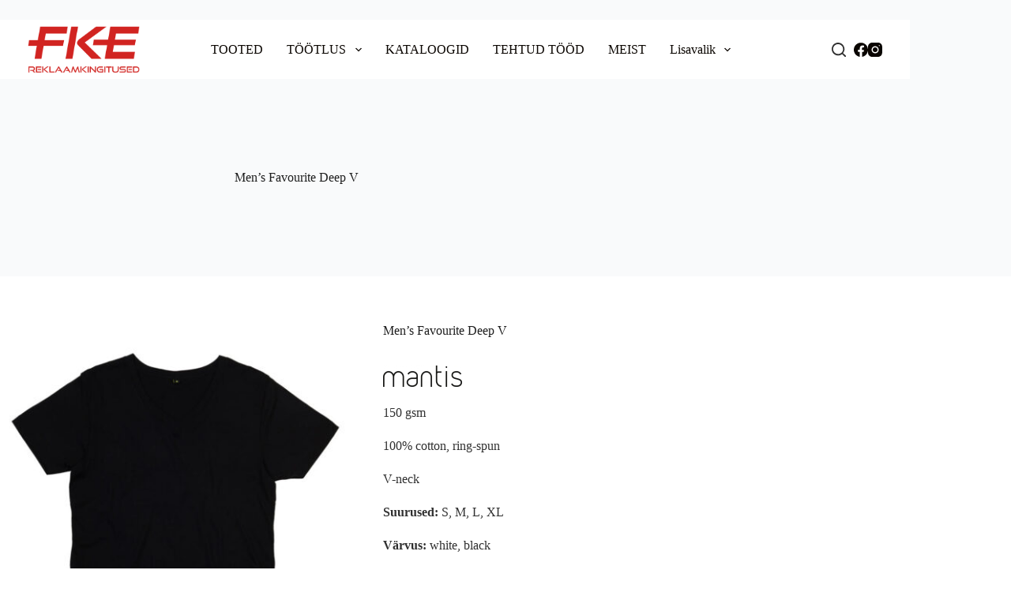

--- FILE ---
content_type: text/html; charset=UTF-8
request_url: https://fke.ee/koik-tooted/mens-favourite-deep-v/
body_size: 20225
content:
<!doctype html>
<html lang="et" prefix="og: https://ogp.me/ns#">
<head>
	
	<meta charset="UTF-8">
	<meta name="viewport" content="width=device-width, initial-scale=1, maximum-scale=5, viewport-fit=cover">
	<link rel="profile" href="https://gmpg.org/xfn/11">

		<style>img:is([sizes="auto" i], [sizes^="auto," i]) { contain-intrinsic-size: 3000px 1500px }</style>
	
<!-- Search Engine Optimization by Rank Math - https://rankmath.com/ -->
<title>Men&#039;s Favourite Deep V - FKE - Reklaamkingitused</title>
<meta name="description" content="150 gsm 100% cotton, ring-spun V-neck Suurused: S, M, L, XL Värvus: white, black"/>
<meta name="robots" content="follow, index, max-snippet:-1, max-video-preview:-1, max-image-preview:large"/>
<link rel="canonical" href="https://fke.ee/koik-tooted/mens-favourite-deep-v/" />
<meta property="og:locale" content="et_EE" />
<meta property="og:type" content="product" />
<meta property="og:title" content="Men&#039;s Favourite Deep V - FKE - Reklaamkingitused" />
<meta property="og:description" content="150 gsm 100% cotton, ring-spun V-neck Suurused: S, M, L, XL Värvus: white, black" />
<meta property="og:url" content="https://fke.ee/koik-tooted/mens-favourite-deep-v/" />
<meta property="og:site_name" content="FKE - Reklaamkingitused" />
<meta property="og:updated_time" content="2016-11-22T11:49:12+02:00" />
<meta property="og:image" content="https://fke.ee/wp-content/uploads/2016/05/185_48_101_f-2015_01.jpg" />
<meta property="og:image:secure_url" content="https://fke.ee/wp-content/uploads/2016/05/185_48_101_f-2015_01.jpg" />
<meta property="og:image:width" content="1024" />
<meta property="og:image:height" content="914" />
<meta property="og:image:alt" content="Men&#8217;s Favourite Deep V" />
<meta property="og:image:type" content="image/jpeg" />
<meta property="product:price:currency" content="EUR" />
<meta property="product:availability" content="instock" />
<meta name="twitter:card" content="summary_large_image" />
<meta name="twitter:title" content="Men&#039;s Favourite Deep V - FKE - Reklaamkingitused" />
<meta name="twitter:description" content="150 gsm 100% cotton, ring-spun V-neck Suurused: S, M, L, XL Värvus: white, black" />
<meta name="twitter:image" content="https://fke.ee/wp-content/uploads/2016/05/185_48_101_f-2015_01.jpg" />
<script type="application/ld+json" class="rank-math-schema">{"@context":"https://schema.org","@graph":[{"@type":"Organization","@id":"https://fke.ee/#organization","name":"Firmakingiekspert","url":"https://fke.ee","logo":{"@type":"ImageObject","@id":"https://fke.ee/#logo","url":"https://fke.ee/wp-content/uploads/2014/10/FKE-logo2r.png","contentUrl":"https://fke.ee/wp-content/uploads/2014/10/FKE-logo2r.png","caption":"Firmakingiekspert","inLanguage":"et","width":"396","height":"85"}},{"@type":"WebSite","@id":"https://fke.ee/#website","url":"https://fke.ee","name":"Firmakingiekspert","publisher":{"@id":"https://fke.ee/#organization"},"inLanguage":"et"},{"@type":"ImageObject","@id":"https://fke.ee/wp-content/uploads/2016/05/185_48_101_f-2015_01.jpg","url":"https://fke.ee/wp-content/uploads/2016/05/185_48_101_f-2015_01.jpg","width":"1024","height":"914","inLanguage":"et"},{"@type":"BreadcrumbList","@id":"https://fke.ee/koik-tooted/mens-favourite-deep-v/#breadcrumb","itemListElement":[{"@type":"ListItem","position":"1","item":{"@id":"https://fke.ee"}},{"@type":"ListItem","position":"2","item":{"@id":"https://fke.ee/koik-tooted/","name":"Tooted"}},{"@type":"ListItem","position":"3","item":{"@id":"https://fke.ee/kategooria/tekstiil/","name":"Tekstiil"}},{"@type":"ListItem","position":"4","item":{"@id":"https://fke.ee/koik-tooted/mens-favourite-deep-v/","name":"Men&#8217;s Favourite Deep V"}}]},{"@type":"ItemPage","@id":"https://fke.ee/koik-tooted/mens-favourite-deep-v/#webpage","url":"https://fke.ee/koik-tooted/mens-favourite-deep-v/","name":"Men&#039;s Favourite Deep V - FKE - Reklaamkingitused","datePublished":"2016-05-30T08:19:35+03:00","dateModified":"2016-11-22T11:49:12+02:00","isPartOf":{"@id":"https://fke.ee/#website"},"primaryImageOfPage":{"@id":"https://fke.ee/wp-content/uploads/2016/05/185_48_101_f-2015_01.jpg"},"inLanguage":"et","breadcrumb":{"@id":"https://fke.ee/koik-tooted/mens-favourite-deep-v/#breadcrumb"}},{"@type":"Product","name":"Men's Favourite Deep V - FKE - Reklaamkingitused","description":"150 gsm 100% cotton, ring-spun V-neck Suurused: S, M, L, XL V\u00e4rvus: white, black","sku":"185.48","category":"Tekstiil","mainEntityOfPage":{"@id":"https://fke.ee/koik-tooted/mens-favourite-deep-v/#webpage"},"image":[{"@type":"ImageObject","url":"https://fke.ee/wp-content/uploads/2016/05/185_48_101_f-2015_01.jpg","height":"914","width":"1024"},{"@type":"ImageObject","url":"https://fke.ee/wp-content/uploads/2016/05/185_48_702_f-2015_01.jpg","height":"875","width":"1024"},{"@type":"ImageObject","url":"https://fke.ee/wp-content/uploads/2016/05/185_48_101_m-2016_01.jpg","height":"1304","width":"1024"},{"@type":"ImageObject","url":"https://fke.ee/wp-content/uploads/2016/05/185_48_000_f-2015_01.jpg","height":"911","width":"1024"}],"@id":"https://fke.ee/koik-tooted/mens-favourite-deep-v/#richSnippet"}]}</script>
<!-- /Rank Math WordPress SEO plugin -->

<link rel='dns-prefetch' href='//fonts.googleapis.com' />
<link rel="alternate" type="application/rss+xml" title="FKE - Reklaamkingitused &raquo; RSS" href="https://fke.ee/feed/" />
<link rel="alternate" type="application/rss+xml" title="FKE - Reklaamkingitused &raquo; Kommentaaride RSS" href="https://fke.ee/comments/feed/" />
<link rel='stylesheet' id='blocksy-dynamic-global-css' href='https://fke.ee/wp-content/uploads/blocksy/css/global.css?ver=02839' media='all' />
<link rel='stylesheet' id='wp-block-library-css' href='https://fke.ee/wp-includes/css/dist/block-library/style.min.css?ver=4f46fb29a6e9ad3842b868212b731677' media='all' />
<style id='rank-math-toc-block-style-inline-css'>
.wp-block-rank-math-toc-block nav ol{counter-reset:item}.wp-block-rank-math-toc-block nav ol li{display:block}.wp-block-rank-math-toc-block nav ol li:before{content:counters(item, ".") ". ";counter-increment:item}

</style>
<style id='rank-math-rich-snippet-style-inline-css'>
/*!
* Plugin:  Rank Math
* URL: https://rankmath.com/wordpress/plugin/seo-suite/
* Name:  rank-math-review-snippet.css
*/@-webkit-keyframes spin{0%{-webkit-transform:rotate(0deg)}100%{-webkit-transform:rotate(-360deg)}}@keyframes spin{0%{-webkit-transform:rotate(0deg)}100%{-webkit-transform:rotate(-360deg)}}@keyframes bounce{from{-webkit-transform:translateY(0px);transform:translateY(0px)}to{-webkit-transform:translateY(-5px);transform:translateY(-5px)}}@-webkit-keyframes bounce{from{-webkit-transform:translateY(0px);transform:translateY(0px)}to{-webkit-transform:translateY(-5px);transform:translateY(-5px)}}@-webkit-keyframes loading{0%{background-size:20% 50% ,20% 50% ,20% 50%}20%{background-size:20% 20% ,20% 50% ,20% 50%}40%{background-size:20% 100%,20% 20% ,20% 50%}60%{background-size:20% 50% ,20% 100%,20% 20%}80%{background-size:20% 50% ,20% 50% ,20% 100%}100%{background-size:20% 50% ,20% 50% ,20% 50%}}@keyframes loading{0%{background-size:20% 50% ,20% 50% ,20% 50%}20%{background-size:20% 20% ,20% 50% ,20% 50%}40%{background-size:20% 100%,20% 20% ,20% 50%}60%{background-size:20% 50% ,20% 100%,20% 20%}80%{background-size:20% 50% ,20% 50% ,20% 100%}100%{background-size:20% 50% ,20% 50% ,20% 50%}}:root{--rankmath-wp-adminbar-height: 0}#rank-math-rich-snippet-wrapper{overflow:hidden}#rank-math-rich-snippet-wrapper h5.rank-math-title{display:block;font-size:18px;line-height:1.4}#rank-math-rich-snippet-wrapper .rank-math-review-image{float:right;max-width:40%;margin-left:15px}#rank-math-rich-snippet-wrapper .rank-math-review-data{margin-bottom:15px}#rank-math-rich-snippet-wrapper .rank-math-total-wrapper{width:100%;padding:0 0 20px 0;float:left;clear:both;position:relative;-webkit-box-sizing:border-box;box-sizing:border-box}#rank-math-rich-snippet-wrapper .rank-math-total-wrapper .rank-math-total{border:0;display:block;margin:0;width:auto;float:left;text-align:left;padding:0;font-size:24px;line-height:1;font-weight:700;-webkit-box-sizing:border-box;box-sizing:border-box;overflow:hidden}#rank-math-rich-snippet-wrapper .rank-math-total-wrapper .rank-math-review-star{float:left;margin-left:15px;margin-top:5px;position:relative;z-index:99;line-height:1}#rank-math-rich-snippet-wrapper .rank-math-total-wrapper .rank-math-review-star .rank-math-review-result-wrapper{display:inline-block;white-space:nowrap;position:relative;color:#e7e7e7}#rank-math-rich-snippet-wrapper .rank-math-total-wrapper .rank-math-review-star .rank-math-review-result-wrapper .rank-math-review-result{position:absolute;top:0;left:0;overflow:hidden;white-space:nowrap;color:#ffbe01}#rank-math-rich-snippet-wrapper .rank-math-total-wrapper .rank-math-review-star .rank-math-review-result-wrapper i{font-size:18px;-webkit-text-stroke-width:1px;font-style:normal;padding:0 2px;line-height:inherit}#rank-math-rich-snippet-wrapper .rank-math-total-wrapper .rank-math-review-star .rank-math-review-result-wrapper i:before{content:"\2605"}body.rtl #rank-math-rich-snippet-wrapper .rank-math-review-image{float:left;margin-left:0;margin-right:15px}body.rtl #rank-math-rich-snippet-wrapper .rank-math-total-wrapper .rank-math-total{float:right}body.rtl #rank-math-rich-snippet-wrapper .rank-math-total-wrapper .rank-math-review-star{float:right;margin-left:0;margin-right:15px}body.rtl #rank-math-rich-snippet-wrapper .rank-math-total-wrapper .rank-math-review-star .rank-math-review-result{left:auto;right:0}@media screen and (max-width: 480px){#rank-math-rich-snippet-wrapper .rank-math-review-image{display:block;max-width:100%;width:100%;text-align:center;margin-right:0}#rank-math-rich-snippet-wrapper .rank-math-review-data{clear:both}}.clear{clear:both}

</style>
<style id='global-styles-inline-css'>
:root{--wp--preset--aspect-ratio--square: 1;--wp--preset--aspect-ratio--4-3: 4/3;--wp--preset--aspect-ratio--3-4: 3/4;--wp--preset--aspect-ratio--3-2: 3/2;--wp--preset--aspect-ratio--2-3: 2/3;--wp--preset--aspect-ratio--16-9: 16/9;--wp--preset--aspect-ratio--9-16: 9/16;--wp--preset--color--black: #000000;--wp--preset--color--cyan-bluish-gray: #abb8c3;--wp--preset--color--white: #ffffff;--wp--preset--color--pale-pink: #f78da7;--wp--preset--color--vivid-red: #cf2e2e;--wp--preset--color--luminous-vivid-orange: #ff6900;--wp--preset--color--luminous-vivid-amber: #fcb900;--wp--preset--color--light-green-cyan: #7bdcb5;--wp--preset--color--vivid-green-cyan: #00d084;--wp--preset--color--pale-cyan-blue: #8ed1fc;--wp--preset--color--vivid-cyan-blue: #0693e3;--wp--preset--color--vivid-purple: #9b51e0;--wp--preset--color--palette-color-1: var(--theme-palette-color-1, #ed0e0e);--wp--preset--color--palette-color-2: var(--theme-palette-color-2, #ed0e0e);--wp--preset--color--palette-color-3: var(--theme-palette-color-3, #504e4a);--wp--preset--color--palette-color-4: var(--theme-palette-color-4, #0a0500);--wp--preset--color--palette-color-5: var(--theme-palette-color-5, #F4F4F4);--wp--preset--color--palette-color-6: var(--theme-palette-color-6, #f9fafb);--wp--preset--color--palette-color-7: var(--theme-palette-color-7, #FDFDFD);--wp--preset--color--palette-color-8: var(--theme-palette-color-8, #ffffff);--wp--preset--gradient--vivid-cyan-blue-to-vivid-purple: linear-gradient(135deg,rgba(6,147,227,1) 0%,rgb(155,81,224) 100%);--wp--preset--gradient--light-green-cyan-to-vivid-green-cyan: linear-gradient(135deg,rgb(122,220,180) 0%,rgb(0,208,130) 100%);--wp--preset--gradient--luminous-vivid-amber-to-luminous-vivid-orange: linear-gradient(135deg,rgba(252,185,0,1) 0%,rgba(255,105,0,1) 100%);--wp--preset--gradient--luminous-vivid-orange-to-vivid-red: linear-gradient(135deg,rgba(255,105,0,1) 0%,rgb(207,46,46) 100%);--wp--preset--gradient--very-light-gray-to-cyan-bluish-gray: linear-gradient(135deg,rgb(238,238,238) 0%,rgb(169,184,195) 100%);--wp--preset--gradient--cool-to-warm-spectrum: linear-gradient(135deg,rgb(74,234,220) 0%,rgb(151,120,209) 20%,rgb(207,42,186) 40%,rgb(238,44,130) 60%,rgb(251,105,98) 80%,rgb(254,248,76) 100%);--wp--preset--gradient--blush-light-purple: linear-gradient(135deg,rgb(255,206,236) 0%,rgb(152,150,240) 100%);--wp--preset--gradient--blush-bordeaux: linear-gradient(135deg,rgb(254,205,165) 0%,rgb(254,45,45) 50%,rgb(107,0,62) 100%);--wp--preset--gradient--luminous-dusk: linear-gradient(135deg,rgb(255,203,112) 0%,rgb(199,81,192) 50%,rgb(65,88,208) 100%);--wp--preset--gradient--pale-ocean: linear-gradient(135deg,rgb(255,245,203) 0%,rgb(182,227,212) 50%,rgb(51,167,181) 100%);--wp--preset--gradient--electric-grass: linear-gradient(135deg,rgb(202,248,128) 0%,rgb(113,206,126) 100%);--wp--preset--gradient--midnight: linear-gradient(135deg,rgb(2,3,129) 0%,rgb(40,116,252) 100%);--wp--preset--gradient--juicy-peach: linear-gradient(to right, #ffecd2 0%, #fcb69f 100%);--wp--preset--gradient--young-passion: linear-gradient(to right, #ff8177 0%, #ff867a 0%, #ff8c7f 21%, #f99185 52%, #cf556c 78%, #b12a5b 100%);--wp--preset--gradient--true-sunset: linear-gradient(to right, #fa709a 0%, #fee140 100%);--wp--preset--gradient--morpheus-den: linear-gradient(to top, #30cfd0 0%, #330867 100%);--wp--preset--gradient--plum-plate: linear-gradient(135deg, #667eea 0%, #764ba2 100%);--wp--preset--gradient--aqua-splash: linear-gradient(15deg, #13547a 0%, #80d0c7 100%);--wp--preset--gradient--love-kiss: linear-gradient(to top, #ff0844 0%, #ffb199 100%);--wp--preset--gradient--new-retrowave: linear-gradient(to top, #3b41c5 0%, #a981bb 49%, #ffc8a9 100%);--wp--preset--gradient--plum-bath: linear-gradient(to top, #cc208e 0%, #6713d2 100%);--wp--preset--gradient--high-flight: linear-gradient(to right, #0acffe 0%, #495aff 100%);--wp--preset--gradient--teen-party: linear-gradient(-225deg, #FF057C 0%, #8D0B93 50%, #321575 100%);--wp--preset--gradient--fabled-sunset: linear-gradient(-225deg, #231557 0%, #44107A 29%, #FF1361 67%, #FFF800 100%);--wp--preset--gradient--arielle-smile: radial-gradient(circle 248px at center, #16d9e3 0%, #30c7ec 47%, #46aef7 100%);--wp--preset--gradient--itmeo-branding: linear-gradient(180deg, #2af598 0%, #009efd 100%);--wp--preset--gradient--deep-blue: linear-gradient(to right, #6a11cb 0%, #2575fc 100%);--wp--preset--gradient--strong-bliss: linear-gradient(to right, #f78ca0 0%, #f9748f 19%, #fd868c 60%, #fe9a8b 100%);--wp--preset--gradient--sweet-period: linear-gradient(to top, #3f51b1 0%, #5a55ae 13%, #7b5fac 25%, #8f6aae 38%, #a86aa4 50%, #cc6b8e 62%, #f18271 75%, #f3a469 87%, #f7c978 100%);--wp--preset--gradient--purple-division: linear-gradient(to top, #7028e4 0%, #e5b2ca 100%);--wp--preset--gradient--cold-evening: linear-gradient(to top, #0c3483 0%, #a2b6df 100%, #6b8cce 100%, #a2b6df 100%);--wp--preset--gradient--mountain-rock: linear-gradient(to right, #868f96 0%, #596164 100%);--wp--preset--gradient--desert-hump: linear-gradient(to top, #c79081 0%, #dfa579 100%);--wp--preset--gradient--ethernal-constance: linear-gradient(to top, #09203f 0%, #537895 100%);--wp--preset--gradient--happy-memories: linear-gradient(-60deg, #ff5858 0%, #f09819 100%);--wp--preset--gradient--grown-early: linear-gradient(to top, #0ba360 0%, #3cba92 100%);--wp--preset--gradient--morning-salad: linear-gradient(-225deg, #B7F8DB 0%, #50A7C2 100%);--wp--preset--gradient--night-call: linear-gradient(-225deg, #AC32E4 0%, #7918F2 48%, #4801FF 100%);--wp--preset--gradient--mind-crawl: linear-gradient(-225deg, #473B7B 0%, #3584A7 51%, #30D2BE 100%);--wp--preset--gradient--angel-care: linear-gradient(-225deg, #FFE29F 0%, #FFA99F 48%, #FF719A 100%);--wp--preset--gradient--juicy-cake: linear-gradient(to top, #e14fad 0%, #f9d423 100%);--wp--preset--gradient--rich-metal: linear-gradient(to right, #d7d2cc 0%, #304352 100%);--wp--preset--gradient--mole-hall: linear-gradient(-20deg, #616161 0%, #9bc5c3 100%);--wp--preset--gradient--cloudy-knoxville: linear-gradient(120deg, #fdfbfb 0%, #ebedee 100%);--wp--preset--gradient--soft-grass: linear-gradient(to top, #c1dfc4 0%, #deecdd 100%);--wp--preset--gradient--saint-petersburg: linear-gradient(135deg, #f5f7fa 0%, #c3cfe2 100%);--wp--preset--gradient--everlasting-sky: linear-gradient(135deg, #fdfcfb 0%, #e2d1c3 100%);--wp--preset--gradient--kind-steel: linear-gradient(-20deg, #e9defa 0%, #fbfcdb 100%);--wp--preset--gradient--over-sun: linear-gradient(60deg, #abecd6 0%, #fbed96 100%);--wp--preset--gradient--premium-white: linear-gradient(to top, #d5d4d0 0%, #d5d4d0 1%, #eeeeec 31%, #efeeec 75%, #e9e9e7 100%);--wp--preset--gradient--clean-mirror: linear-gradient(45deg, #93a5cf 0%, #e4efe9 100%);--wp--preset--gradient--wild-apple: linear-gradient(to top, #d299c2 0%, #fef9d7 100%);--wp--preset--gradient--snow-again: linear-gradient(to top, #e6e9f0 0%, #eef1f5 100%);--wp--preset--gradient--confident-cloud: linear-gradient(to top, #dad4ec 0%, #dad4ec 1%, #f3e7e9 100%);--wp--preset--gradient--glass-water: linear-gradient(to top, #dfe9f3 0%, white 100%);--wp--preset--gradient--perfect-white: linear-gradient(-225deg, #E3FDF5 0%, #FFE6FA 100%);--wp--preset--font-size--small: 13px;--wp--preset--font-size--medium: 20px;--wp--preset--font-size--large: clamp(22px, 1.375rem + ((1vw - 3.2px) * 0.625), 30px);--wp--preset--font-size--x-large: clamp(30px, 1.875rem + ((1vw - 3.2px) * 1.563), 50px);--wp--preset--font-size--xx-large: clamp(45px, 2.813rem + ((1vw - 3.2px) * 2.734), 80px);--wp--preset--font-family--inter: "Inter", sans-serif;--wp--preset--font-family--cardo: Cardo;--wp--preset--spacing--20: 0.44rem;--wp--preset--spacing--30: 0.67rem;--wp--preset--spacing--40: 1rem;--wp--preset--spacing--50: 1.5rem;--wp--preset--spacing--60: 2.25rem;--wp--preset--spacing--70: 3.38rem;--wp--preset--spacing--80: 5.06rem;--wp--preset--shadow--natural: 6px 6px 9px rgba(0, 0, 0, 0.2);--wp--preset--shadow--deep: 12px 12px 50px rgba(0, 0, 0, 0.4);--wp--preset--shadow--sharp: 6px 6px 0px rgba(0, 0, 0, 0.2);--wp--preset--shadow--outlined: 6px 6px 0px -3px rgba(255, 255, 255, 1), 6px 6px rgba(0, 0, 0, 1);--wp--preset--shadow--crisp: 6px 6px 0px rgba(0, 0, 0, 1);}:root { --wp--style--global--content-size: var(--theme-block-max-width);--wp--style--global--wide-size: var(--theme-block-wide-max-width); }:where(body) { margin: 0; }.wp-site-blocks > .alignleft { float: left; margin-right: 2em; }.wp-site-blocks > .alignright { float: right; margin-left: 2em; }.wp-site-blocks > .aligncenter { justify-content: center; margin-left: auto; margin-right: auto; }:where(.wp-site-blocks) > * { margin-block-start: var(--theme-content-spacing); margin-block-end: 0; }:where(.wp-site-blocks) > :first-child { margin-block-start: 0; }:where(.wp-site-blocks) > :last-child { margin-block-end: 0; }:root { --wp--style--block-gap: var(--theme-content-spacing); }:root :where(.is-layout-flow) > :first-child{margin-block-start: 0;}:root :where(.is-layout-flow) > :last-child{margin-block-end: 0;}:root :where(.is-layout-flow) > *{margin-block-start: var(--theme-content-spacing);margin-block-end: 0;}:root :where(.is-layout-constrained) > :first-child{margin-block-start: 0;}:root :where(.is-layout-constrained) > :last-child{margin-block-end: 0;}:root :where(.is-layout-constrained) > *{margin-block-start: var(--theme-content-spacing);margin-block-end: 0;}:root :where(.is-layout-flex){gap: var(--theme-content-spacing);}:root :where(.is-layout-grid){gap: var(--theme-content-spacing);}.is-layout-flow > .alignleft{float: left;margin-inline-start: 0;margin-inline-end: 2em;}.is-layout-flow > .alignright{float: right;margin-inline-start: 2em;margin-inline-end: 0;}.is-layout-flow > .aligncenter{margin-left: auto !important;margin-right: auto !important;}.is-layout-constrained > .alignleft{float: left;margin-inline-start: 0;margin-inline-end: 2em;}.is-layout-constrained > .alignright{float: right;margin-inline-start: 2em;margin-inline-end: 0;}.is-layout-constrained > .aligncenter{margin-left: auto !important;margin-right: auto !important;}.is-layout-constrained > :where(:not(.alignleft):not(.alignright):not(.alignfull)){max-width: var(--wp--style--global--content-size);margin-left: auto !important;margin-right: auto !important;}.is-layout-constrained > .alignwide{max-width: var(--wp--style--global--wide-size);}body .is-layout-flex{display: flex;}.is-layout-flex{flex-wrap: wrap;align-items: center;}.is-layout-flex > :is(*, div){margin: 0;}body .is-layout-grid{display: grid;}.is-layout-grid > :is(*, div){margin: 0;}body{padding-top: 0px;padding-right: 0px;padding-bottom: 0px;padding-left: 0px;}.has-black-color{color: var(--wp--preset--color--black) !important;}.has-cyan-bluish-gray-color{color: var(--wp--preset--color--cyan-bluish-gray) !important;}.has-white-color{color: var(--wp--preset--color--white) !important;}.has-pale-pink-color{color: var(--wp--preset--color--pale-pink) !important;}.has-vivid-red-color{color: var(--wp--preset--color--vivid-red) !important;}.has-luminous-vivid-orange-color{color: var(--wp--preset--color--luminous-vivid-orange) !important;}.has-luminous-vivid-amber-color{color: var(--wp--preset--color--luminous-vivid-amber) !important;}.has-light-green-cyan-color{color: var(--wp--preset--color--light-green-cyan) !important;}.has-vivid-green-cyan-color{color: var(--wp--preset--color--vivid-green-cyan) !important;}.has-pale-cyan-blue-color{color: var(--wp--preset--color--pale-cyan-blue) !important;}.has-vivid-cyan-blue-color{color: var(--wp--preset--color--vivid-cyan-blue) !important;}.has-vivid-purple-color{color: var(--wp--preset--color--vivid-purple) !important;}.has-palette-color-1-color{color: var(--wp--preset--color--palette-color-1) !important;}.has-palette-color-2-color{color: var(--wp--preset--color--palette-color-2) !important;}.has-palette-color-3-color{color: var(--wp--preset--color--palette-color-3) !important;}.has-palette-color-4-color{color: var(--wp--preset--color--palette-color-4) !important;}.has-palette-color-5-color{color: var(--wp--preset--color--palette-color-5) !important;}.has-palette-color-6-color{color: var(--wp--preset--color--palette-color-6) !important;}.has-palette-color-7-color{color: var(--wp--preset--color--palette-color-7) !important;}.has-palette-color-8-color{color: var(--wp--preset--color--palette-color-8) !important;}.has-black-background-color{background-color: var(--wp--preset--color--black) !important;}.has-cyan-bluish-gray-background-color{background-color: var(--wp--preset--color--cyan-bluish-gray) !important;}.has-white-background-color{background-color: var(--wp--preset--color--white) !important;}.has-pale-pink-background-color{background-color: var(--wp--preset--color--pale-pink) !important;}.has-vivid-red-background-color{background-color: var(--wp--preset--color--vivid-red) !important;}.has-luminous-vivid-orange-background-color{background-color: var(--wp--preset--color--luminous-vivid-orange) !important;}.has-luminous-vivid-amber-background-color{background-color: var(--wp--preset--color--luminous-vivid-amber) !important;}.has-light-green-cyan-background-color{background-color: var(--wp--preset--color--light-green-cyan) !important;}.has-vivid-green-cyan-background-color{background-color: var(--wp--preset--color--vivid-green-cyan) !important;}.has-pale-cyan-blue-background-color{background-color: var(--wp--preset--color--pale-cyan-blue) !important;}.has-vivid-cyan-blue-background-color{background-color: var(--wp--preset--color--vivid-cyan-blue) !important;}.has-vivid-purple-background-color{background-color: var(--wp--preset--color--vivid-purple) !important;}.has-palette-color-1-background-color{background-color: var(--wp--preset--color--palette-color-1) !important;}.has-palette-color-2-background-color{background-color: var(--wp--preset--color--palette-color-2) !important;}.has-palette-color-3-background-color{background-color: var(--wp--preset--color--palette-color-3) !important;}.has-palette-color-4-background-color{background-color: var(--wp--preset--color--palette-color-4) !important;}.has-palette-color-5-background-color{background-color: var(--wp--preset--color--palette-color-5) !important;}.has-palette-color-6-background-color{background-color: var(--wp--preset--color--palette-color-6) !important;}.has-palette-color-7-background-color{background-color: var(--wp--preset--color--palette-color-7) !important;}.has-palette-color-8-background-color{background-color: var(--wp--preset--color--palette-color-8) !important;}.has-black-border-color{border-color: var(--wp--preset--color--black) !important;}.has-cyan-bluish-gray-border-color{border-color: var(--wp--preset--color--cyan-bluish-gray) !important;}.has-white-border-color{border-color: var(--wp--preset--color--white) !important;}.has-pale-pink-border-color{border-color: var(--wp--preset--color--pale-pink) !important;}.has-vivid-red-border-color{border-color: var(--wp--preset--color--vivid-red) !important;}.has-luminous-vivid-orange-border-color{border-color: var(--wp--preset--color--luminous-vivid-orange) !important;}.has-luminous-vivid-amber-border-color{border-color: var(--wp--preset--color--luminous-vivid-amber) !important;}.has-light-green-cyan-border-color{border-color: var(--wp--preset--color--light-green-cyan) !important;}.has-vivid-green-cyan-border-color{border-color: var(--wp--preset--color--vivid-green-cyan) !important;}.has-pale-cyan-blue-border-color{border-color: var(--wp--preset--color--pale-cyan-blue) !important;}.has-vivid-cyan-blue-border-color{border-color: var(--wp--preset--color--vivid-cyan-blue) !important;}.has-vivid-purple-border-color{border-color: var(--wp--preset--color--vivid-purple) !important;}.has-palette-color-1-border-color{border-color: var(--wp--preset--color--palette-color-1) !important;}.has-palette-color-2-border-color{border-color: var(--wp--preset--color--palette-color-2) !important;}.has-palette-color-3-border-color{border-color: var(--wp--preset--color--palette-color-3) !important;}.has-palette-color-4-border-color{border-color: var(--wp--preset--color--palette-color-4) !important;}.has-palette-color-5-border-color{border-color: var(--wp--preset--color--palette-color-5) !important;}.has-palette-color-6-border-color{border-color: var(--wp--preset--color--palette-color-6) !important;}.has-palette-color-7-border-color{border-color: var(--wp--preset--color--palette-color-7) !important;}.has-palette-color-8-border-color{border-color: var(--wp--preset--color--palette-color-8) !important;}.has-vivid-cyan-blue-to-vivid-purple-gradient-background{background: var(--wp--preset--gradient--vivid-cyan-blue-to-vivid-purple) !important;}.has-light-green-cyan-to-vivid-green-cyan-gradient-background{background: var(--wp--preset--gradient--light-green-cyan-to-vivid-green-cyan) !important;}.has-luminous-vivid-amber-to-luminous-vivid-orange-gradient-background{background: var(--wp--preset--gradient--luminous-vivid-amber-to-luminous-vivid-orange) !important;}.has-luminous-vivid-orange-to-vivid-red-gradient-background{background: var(--wp--preset--gradient--luminous-vivid-orange-to-vivid-red) !important;}.has-very-light-gray-to-cyan-bluish-gray-gradient-background{background: var(--wp--preset--gradient--very-light-gray-to-cyan-bluish-gray) !important;}.has-cool-to-warm-spectrum-gradient-background{background: var(--wp--preset--gradient--cool-to-warm-spectrum) !important;}.has-blush-light-purple-gradient-background{background: var(--wp--preset--gradient--blush-light-purple) !important;}.has-blush-bordeaux-gradient-background{background: var(--wp--preset--gradient--blush-bordeaux) !important;}.has-luminous-dusk-gradient-background{background: var(--wp--preset--gradient--luminous-dusk) !important;}.has-pale-ocean-gradient-background{background: var(--wp--preset--gradient--pale-ocean) !important;}.has-electric-grass-gradient-background{background: var(--wp--preset--gradient--electric-grass) !important;}.has-midnight-gradient-background{background: var(--wp--preset--gradient--midnight) !important;}.has-juicy-peach-gradient-background{background: var(--wp--preset--gradient--juicy-peach) !important;}.has-young-passion-gradient-background{background: var(--wp--preset--gradient--young-passion) !important;}.has-true-sunset-gradient-background{background: var(--wp--preset--gradient--true-sunset) !important;}.has-morpheus-den-gradient-background{background: var(--wp--preset--gradient--morpheus-den) !important;}.has-plum-plate-gradient-background{background: var(--wp--preset--gradient--plum-plate) !important;}.has-aqua-splash-gradient-background{background: var(--wp--preset--gradient--aqua-splash) !important;}.has-love-kiss-gradient-background{background: var(--wp--preset--gradient--love-kiss) !important;}.has-new-retrowave-gradient-background{background: var(--wp--preset--gradient--new-retrowave) !important;}.has-plum-bath-gradient-background{background: var(--wp--preset--gradient--plum-bath) !important;}.has-high-flight-gradient-background{background: var(--wp--preset--gradient--high-flight) !important;}.has-teen-party-gradient-background{background: var(--wp--preset--gradient--teen-party) !important;}.has-fabled-sunset-gradient-background{background: var(--wp--preset--gradient--fabled-sunset) !important;}.has-arielle-smile-gradient-background{background: var(--wp--preset--gradient--arielle-smile) !important;}.has-itmeo-branding-gradient-background{background: var(--wp--preset--gradient--itmeo-branding) !important;}.has-deep-blue-gradient-background{background: var(--wp--preset--gradient--deep-blue) !important;}.has-strong-bliss-gradient-background{background: var(--wp--preset--gradient--strong-bliss) !important;}.has-sweet-period-gradient-background{background: var(--wp--preset--gradient--sweet-period) !important;}.has-purple-division-gradient-background{background: var(--wp--preset--gradient--purple-division) !important;}.has-cold-evening-gradient-background{background: var(--wp--preset--gradient--cold-evening) !important;}.has-mountain-rock-gradient-background{background: var(--wp--preset--gradient--mountain-rock) !important;}.has-desert-hump-gradient-background{background: var(--wp--preset--gradient--desert-hump) !important;}.has-ethernal-constance-gradient-background{background: var(--wp--preset--gradient--ethernal-constance) !important;}.has-happy-memories-gradient-background{background: var(--wp--preset--gradient--happy-memories) !important;}.has-grown-early-gradient-background{background: var(--wp--preset--gradient--grown-early) !important;}.has-morning-salad-gradient-background{background: var(--wp--preset--gradient--morning-salad) !important;}.has-night-call-gradient-background{background: var(--wp--preset--gradient--night-call) !important;}.has-mind-crawl-gradient-background{background: var(--wp--preset--gradient--mind-crawl) !important;}.has-angel-care-gradient-background{background: var(--wp--preset--gradient--angel-care) !important;}.has-juicy-cake-gradient-background{background: var(--wp--preset--gradient--juicy-cake) !important;}.has-rich-metal-gradient-background{background: var(--wp--preset--gradient--rich-metal) !important;}.has-mole-hall-gradient-background{background: var(--wp--preset--gradient--mole-hall) !important;}.has-cloudy-knoxville-gradient-background{background: var(--wp--preset--gradient--cloudy-knoxville) !important;}.has-soft-grass-gradient-background{background: var(--wp--preset--gradient--soft-grass) !important;}.has-saint-petersburg-gradient-background{background: var(--wp--preset--gradient--saint-petersburg) !important;}.has-everlasting-sky-gradient-background{background: var(--wp--preset--gradient--everlasting-sky) !important;}.has-kind-steel-gradient-background{background: var(--wp--preset--gradient--kind-steel) !important;}.has-over-sun-gradient-background{background: var(--wp--preset--gradient--over-sun) !important;}.has-premium-white-gradient-background{background: var(--wp--preset--gradient--premium-white) !important;}.has-clean-mirror-gradient-background{background: var(--wp--preset--gradient--clean-mirror) !important;}.has-wild-apple-gradient-background{background: var(--wp--preset--gradient--wild-apple) !important;}.has-snow-again-gradient-background{background: var(--wp--preset--gradient--snow-again) !important;}.has-confident-cloud-gradient-background{background: var(--wp--preset--gradient--confident-cloud) !important;}.has-glass-water-gradient-background{background: var(--wp--preset--gradient--glass-water) !important;}.has-perfect-white-gradient-background{background: var(--wp--preset--gradient--perfect-white) !important;}.has-small-font-size{font-size: var(--wp--preset--font-size--small) !important;}.has-medium-font-size{font-size: var(--wp--preset--font-size--medium) !important;}.has-large-font-size{font-size: var(--wp--preset--font-size--large) !important;}.has-x-large-font-size{font-size: var(--wp--preset--font-size--x-large) !important;}.has-xx-large-font-size{font-size: var(--wp--preset--font-size--xx-large) !important;}.has-inter-font-family{font-family: var(--wp--preset--font-family--inter) !important;}.has-cardo-font-family{font-family: var(--wp--preset--font-family--cardo) !important;}
:root :where(.wp-block-pullquote){font-size: clamp(0.984em, 0.984rem + ((1vw - 0.2em) * 0.645), 1.5em);line-height: 1.6;}
</style>
<link rel='stylesheet' id='wpa-css-css' href='https://fke.ee/wp-content/plugins/honeypot/includes/css/wpa.css?ver=2.2.05' media='all' />
<link rel='stylesheet' id='photoswipe-css' href='https://fke.ee/wp-content/plugins/woocommerce/assets/css/photoswipe/photoswipe.min.css?ver=9.5.3' media='all' />
<link rel='stylesheet' id='photoswipe-default-skin-css' href='https://fke.ee/wp-content/plugins/woocommerce/assets/css/photoswipe/default-skin/default-skin.min.css?ver=9.5.3' media='all' />
<style id='woocommerce-inline-inline-css'>
.woocommerce form .form-row .required { visibility: visible; }
</style>
<link rel='stylesheet' id='dashicons-css' href='https://fke.ee/wp-includes/css/dashicons.min.css?ver=4f46fb29a6e9ad3842b868212b731677' media='all' />
<link rel='stylesheet' id='iksm-public-style-css' href='https://fke.ee/wp-content/plugins/iks-menu-pro/assets/css/public.css?ver=1.12.1' media='all' />
<link rel='stylesheet' id='ct-main-styles-css' href='https://fke.ee/wp-content/themes/blocksy/static/bundle/main.min.css?ver=2.0.83' media='all' />
<link rel='stylesheet' id='ct-woocommerce-styles-css' href='https://fke.ee/wp-content/themes/blocksy/static/bundle/woocommerce.min.css?ver=2.0.83' media='all' />
<link rel='stylesheet' id='blocksy-fonts-font-source-google-css' href='https://fonts.googleapis.com/css2?family=Montserrat:wght@400;500;600;700&#038;display=swap' media='all' />
<link rel='stylesheet' id='ct-page-title-styles-css' href='https://fke.ee/wp-content/themes/blocksy/static/bundle/page-title.min.css?ver=2.0.83' media='all' />
<link rel='stylesheet' id='ct-flexy-styles-css' href='https://fke.ee/wp-content/themes/blocksy/static/bundle/flexy.min.css?ver=2.0.83' media='all' />
<link rel='stylesheet' id='blocksy-ext-mega-menu-styles-css' href='https://fke.ee/wp-content/plugins/blocksy-companion-pro/framework/premium/extensions/mega-menu/static/bundle/main.min.css?ver=2.0.83' media='all' />
<link rel='stylesheet' id='blocksy-ext-post-types-extra-styles-css' href='https://fke.ee/wp-content/plugins/blocksy-companion-pro/framework/premium/extensions/post-types-extra/static/bundle/main.min.css?ver=2.0.83' media='all' />
<link rel='stylesheet' id='blocksy-ext-woocommerce-extra-styles-css' href='https://fke.ee/wp-content/plugins/blocksy-companion-pro/framework/premium/extensions/woocommerce-extra/static/bundle/main.min.css?ver=2.0.83' media='all' />
<link rel='stylesheet' id='blocksy-ext-woocommerce-extra-custom-badges-styles-css' href='https://fke.ee/wp-content/plugins/blocksy-companion-pro/framework/premium/extensions/woocommerce-extra/static/bundle/custom-badges.min.css?ver=2.0.83' media='all' />
<style id='kadence-blocks-global-variables-inline-css'>
:root {--global-kb-font-size-sm:clamp(0.8rem, 0.73rem + 0.217vw, 0.9rem);--global-kb-font-size-md:clamp(1.1rem, 0.995rem + 0.326vw, 1.25rem);--global-kb-font-size-lg:clamp(1.75rem, 1.576rem + 0.543vw, 2rem);--global-kb-font-size-xl:clamp(2.25rem, 1.728rem + 1.63vw, 3rem);--global-kb-font-size-xxl:clamp(2.5rem, 1.456rem + 3.26vw, 4rem);--global-kb-font-size-xxxl:clamp(2.75rem, 0.489rem + 7.065vw, 6rem);}:root {--global-palette1: #3182CE;--global-palette2: #2B6CB0;--global-palette3: #1A202C;--global-palette4: #2D3748;--global-palette5: #4A5568;--global-palette6: #718096;--global-palette7: #EDF2F7;--global-palette8: #F7FAFC;--global-palette9: #ffffff;}
</style>
<script src="https://fke.ee/wp-includes/js/jquery/jquery.min.js?ver=3.7.1" id="jquery-core-js"></script>
<script src="https://fke.ee/wp-includes/js/jquery/jquery-migrate.min.js?ver=3.4.1" id="jquery-migrate-js"></script>
<script src="https://fke.ee/wp-content/plugins/woocommerce/assets/js/jquery-blockui/jquery.blockUI.min.js?ver=2.7.0-wc.9.5.3" id="jquery-blockui-js" defer data-wp-strategy="defer"></script>
<script id="wc-add-to-cart-js-extra">
var wc_add_to_cart_params = {"ajax_url":"\/wp-admin\/admin-ajax.php","wc_ajax_url":"\/?wc-ajax=%%endpoint%%","i18n_view_cart":"Vaata ostukorvi","cart_url":"https:\/\/fke.ee","is_cart":"","cart_redirect_after_add":"no"};
</script>
<script src="https://fke.ee/wp-content/plugins/woocommerce/assets/js/frontend/add-to-cart.min.js?ver=9.5.3" id="wc-add-to-cart-js" defer data-wp-strategy="defer"></script>
<script src="https://fke.ee/wp-content/plugins/woocommerce/assets/js/zoom/jquery.zoom.min.js?ver=1.7.21-wc.9.5.3" id="zoom-js" defer data-wp-strategy="defer"></script>
<script src="https://fke.ee/wp-content/plugins/woocommerce/assets/js/photoswipe/photoswipe.min.js?ver=4.1.1-wc.9.5.3" id="photoswipe-js" defer data-wp-strategy="defer"></script>
<script src="https://fke.ee/wp-content/plugins/woocommerce/assets/js/photoswipe/photoswipe-ui-default.min.js?ver=4.1.1-wc.9.5.3" id="photoswipe-ui-default-js" defer data-wp-strategy="defer"></script>
<script id="wc-single-product-js-extra">
var wc_single_product_params = {"i18n_required_rating_text":"Palun vali hinnang","i18n_product_gallery_trigger_text":"View full-screen image gallery","review_rating_required":"yes","flexslider":{"rtl":false,"animation":"slide","smoothHeight":true,"directionNav":false,"controlNav":"thumbnails","slideshow":false,"animationSpeed":500,"animationLoop":false,"allowOneSlide":false},"zoom_enabled":"1","zoom_options":[],"photoswipe_enabled":"1","photoswipe_options":{"shareEl":false,"closeOnScroll":false,"history":false,"hideAnimationDuration":0,"showAnimationDuration":0},"flexslider_enabled":""};
</script>
<script src="https://fke.ee/wp-content/plugins/woocommerce/assets/js/frontend/single-product.min.js?ver=9.5.3" id="wc-single-product-js" defer data-wp-strategy="defer"></script>
<script src="https://fke.ee/wp-content/plugins/woocommerce/assets/js/js-cookie/js.cookie.min.js?ver=2.1.4-wc.9.5.3" id="js-cookie-js" defer data-wp-strategy="defer"></script>
<script id="woocommerce-js-extra">
var woocommerce_params = {"ajax_url":"\/wp-admin\/admin-ajax.php","wc_ajax_url":"\/?wc-ajax=%%endpoint%%"};
</script>
<script src="https://fke.ee/wp-content/plugins/woocommerce/assets/js/frontend/woocommerce.min.js?ver=9.5.3" id="woocommerce-js" defer data-wp-strategy="defer"></script>
<script src="https://fke.ee/wp-content/plugins/iks-menu-pro/assets/js/public.js?ver=1.12.1" id="iksm-public-script-js"></script>
<script src="https://fke.ee/wp-content/plugins/iks-menu-pro/assets/js/menu.js?ver=1.12.1" id="iksm-menu-script-js"></script>
<link rel="https://api.w.org/" href="https://fke.ee/wp-json/" /><link rel="alternate" title="JSON" type="application/json" href="https://fke.ee/wp-json/wp/v2/product/6674" /><link rel="EditURI" type="application/rsd+xml" title="RSD" href="https://fke.ee/xmlrpc.php?rsd" />
<link rel='shortlink' href='https://fke.ee/?p=6674' />
<link rel="alternate" title="oEmbed (JSON)" type="application/json+oembed" href="https://fke.ee/wp-json/oembed/1.0/embed?url=https%3A%2F%2Ffke.ee%2Fkoik-tooted%2Fmens-favourite-deep-v%2F" />
<link rel="alternate" title="oEmbed (XML)" type="text/xml+oembed" href="https://fke.ee/wp-json/oembed/1.0/embed?url=https%3A%2F%2Ffke.ee%2Fkoik-tooted%2Fmens-favourite-deep-v%2F&#038;format=xml" />
<style type="text/css" id="iksm-dynamic-style"></style><noscript><link rel='stylesheet' href='https://fke.ee/wp-content/themes/blocksy/static/bundle/no-scripts.min.css' type='text/css'></noscript>
<style id="ct-main-styles-inline-css">[data-header*="type-1"] {--has-transparent-header:1;}</style>
	<noscript><style>.woocommerce-product-gallery{ opacity: 1 !important; }</style></noscript>
	<style class='wp-fonts-local'>
@font-face{font-family:Inter;font-style:normal;font-weight:300 900;font-display:fallback;src:url('https://fke.ee/wp-content/plugins/woocommerce/assets/fonts/Inter-VariableFont_slnt,wght.woff2') format('woff2');font-stretch:normal;}
@font-face{font-family:Cardo;font-style:normal;font-weight:400;font-display:fallback;src:url('https://fke.ee/wp-content/plugins/woocommerce/assets/fonts/cardo_normal_400.woff2') format('woff2');}
</style>
<link rel="icon" href="https://fke.ee/wp-content/uploads/2022/04/favicon.png" sizes="32x32" />
<link rel="icon" href="https://fke.ee/wp-content/uploads/2022/04/favicon.png" sizes="192x192" />
<link rel="apple-touch-icon" href="https://fke.ee/wp-content/uploads/2022/04/favicon.png" />
<meta name="msapplication-TileImage" content="https://fke.ee/wp-content/uploads/2022/04/favicon.png" />
		<style id="wp-custom-css">
			.iksm-term__image {
    border-radius: 50px;
}

.ct-header-text a {
	--textDecoration: none !important;
}
#trigger_cf {
	margin-bottom: 1.5em;
}
.ct-widget ul.product-categories li, .ct-widget.widget_nav_menu ul li {
   border-bottom: 1px solid #ebebeb;
	padding-bottom: 10px;
}
.ct-widget ul.product-categories li.current-cat a, .ct-widget.widget_nav_menu ul li.current-menu-item li a {
   font-weight: 500;
--linkHoverColor: var(--theme-palette-color-2);
    --linkActiveColor: var(--theme-palette-color-2);
}
.ct-widget ul.product-categories a:before, .ct-widget.widget_nav_menu ul li a:before {
font-family: Dashicons;
content: "\f345";
vertical-align: bottom;
padding-right: 7px;
font-size: 14px;
color: #666666;
}		</style>
			</head>


<body class="product-template-default single single-product postid-6674 wp-custom-logo wp-embed-responsive theme-blocksy woocommerce woocommerce-page woocommerce-no-js" data-link="type-2" data-prefix="product" data-header="type-1:sticky" data-footer="type-1" itemscope="itemscope" itemtype="https://schema.org/WebPage">

<a class="skip-link screen-reader-text" href="#main">Skip to content</a><div class="ct-drawer-canvas" data-location="start">
		<div id="search-modal" class="ct-panel" data-behaviour="modal" aria-label="Search modal" inert>
			<div class="ct-panel-actions">
				<button class="ct-toggle-close" data-type="type-1" aria-label="Close search modal">
					<svg class="ct-icon" width="12" height="12" viewBox="0 0 15 15"><path d="M1 15a1 1 0 01-.71-.29 1 1 0 010-1.41l5.8-5.8-5.8-5.8A1 1 0 011.7.29l5.8 5.8 5.8-5.8a1 1 0 011.41 1.41l-5.8 5.8 5.8 5.8a1 1 0 01-1.41 1.41l-5.8-5.8-5.8 5.8A1 1 0 011 15z"/></svg>				</button>
			</div>

			<div class="ct-panel-content">
				

<form role="search" method="get" class="ct-search-form"  action="https://fke.ee/" aria-haspopup="listbox" data-live-results="thumbs">

	<input type="search" class="modal-field" placeholder="Otsi tooteid..." value="" name="s" autocomplete="off" title="Search for..." aria-label="Search for...">

	<div class="ct-search-form-controls">
		
		<button type="submit" class="wp-element-button" data-button="icon" aria-label="Search button">
			<svg class="ct-icon ct-search-button-content" aria-hidden="true" width="15" height="15" viewBox="0 0 15 15"><path d="M14.8,13.7L12,11c0.9-1.2,1.5-2.6,1.5-4.2c0-3.7-3-6.8-6.8-6.8S0,3,0,6.8s3,6.8,6.8,6.8c1.6,0,3.1-0.6,4.2-1.5l2.8,2.8c0.1,0.1,0.3,0.2,0.5,0.2s0.4-0.1,0.5-0.2C15.1,14.5,15.1,14,14.8,13.7z M1.5,6.8c0-2.9,2.4-5.2,5.2-5.2S12,3.9,12,6.8S9.6,12,6.8,12S1.5,9.6,1.5,6.8z"/></svg>
			<span class="ct-ajax-loader">
				<svg viewBox="0 0 24 24">
					<circle cx="12" cy="12" r="10" opacity="0.2" fill="none" stroke="currentColor" stroke-miterlimit="10" stroke-width="2"/>

					<path d="m12,2c5.52,0,10,4.48,10,10" fill="none" stroke="currentColor" stroke-linecap="round" stroke-miterlimit="10" stroke-width="2">
						<animateTransform
							attributeName="transform"
							attributeType="XML"
							type="rotate"
							dur="0.6s"
							from="0 12 12"
							to="360 12 12"
							repeatCount="indefinite"
						/>
					</path>
				</svg>
			</span>
		</button>

					<input type="hidden" name="post_type" value="product">
		
		
		

		<input type="hidden" value="3fd447e453" class="ct-live-results-nonce">	</div>

			<div class="screen-reader-text" aria-live="polite" role="status">
			No results		</div>
	
</form>


			</div>
		</div>

		<div id="offcanvas" class="ct-panel ct-header" data-behaviour="right-side" aria-label="Offcanvas modal" inert=""><div class="ct-panel-inner">
		<div class="ct-panel-actions">
			
			<button class="ct-toggle-close" data-type="type-2" aria-label="Close drawer">
				<svg class="ct-icon" width="12" height="12" viewBox="0 0 15 15"><path d="M1 15a1 1 0 01-.71-.29 1 1 0 010-1.41l5.8-5.8-5.8-5.8A1 1 0 011.7.29l5.8 5.8 5.8-5.8a1 1 0 011.41 1.41l-5.8 5.8 5.8 5.8a1 1 0 01-1.41 1.41l-5.8-5.8-5.8 5.8A1 1 0 011 15z"/></svg>
			</button>
		</div>
		<div class="ct-panel-content" data-device="desktop"><div class="ct-panel-content-inner"></div></div><div class="ct-panel-content" data-device="mobile"><div class="ct-panel-content-inner">
<nav
	class="mobile-menu menu-container has-submenu"
	data-id="mobile-menu" data-interaction="click" data-toggle-type="type-1" data-submenu-dots="yes"	aria-label="Peamenüü">

	<ul id="menu-peamenuu-1" class=""><li class="menu-item menu-item-type-post_type menu-item-object-page current_page_parent menu-item-57"><a href="https://fke.ee/koik-tooted/" class="ct-menu-link">TOOTED</a></li>
<li class="menu-item menu-item-type-post_type menu-item-object-page menu-item-has-children menu-item-391"><span class="ct-sub-menu-parent"><a href="https://fke.ee/tootlus/" class="ct-menu-link">TÖÖTLUS</a><button class="ct-toggle-dropdown-mobile" aria-label="Expand dropdown menu" aria-haspopup="true" aria-expanded="false"><svg class="ct-icon toggle-icon-1" width="15" height="15" viewBox="0 0 15 15"><path d="M3.9,5.1l3.6,3.6l3.6-3.6l1.4,0.7l-5,5l-5-5L3.9,5.1z"/></svg></button></span>
<ul class="sub-menu">
	<li class="menu-item menu-item-type-post_type menu-item-object-page menu-item-454"><a href="https://fke.ee/tootlus/siiditrukk/" class="ct-menu-link">Siiditrükk</a></li>
	<li class="menu-item menu-item-type-post_type menu-item-object-page menu-item-460"><a href="https://fke.ee/tootlus/tampotrukk/" class="ct-menu-link">Tampotrükk</a></li>
	<li class="menu-item menu-item-type-post_type menu-item-object-page menu-item-15131"><a href="https://fke.ee/tootlus/digitrukk/" class="ct-menu-link">Digitrükk</a></li>
	<li class="menu-item menu-item-type-post_type menu-item-object-page menu-item-15132"><a href="https://fke.ee/tootlus/sublimatsioon/" class="ct-menu-link">Sublimatsioon</a></li>
	<li class="menu-item menu-item-type-post_type menu-item-object-page menu-item-15130"><a href="https://fke.ee/tootlus/kuumpresstrukk/" class="ct-menu-link">Kuumpresstrükk</a></li>
	<li class="menu-item menu-item-type-post_type menu-item-object-page menu-item-458"><a href="https://fke.ee/tootlus/graveering/" class="ct-menu-link">Graveerimine</a></li>
	<li class="menu-item menu-item-type-post_type menu-item-object-page menu-item-15129"><a href="https://fke.ee/tootlus/tikand-2/" class="ct-menu-link">Tikand</a></li>
</ul>
</li>
<li class="menu-item menu-item-type-post_type menu-item-object-page menu-item-143"><a href="https://fke.ee/reklaamkingituste-kataloogid/" class="ct-menu-link">KATALOOGID</a></li>
<li class="menu-item menu-item-type-post_type menu-item-object-page menu-item-4359"><a href="https://fke.ee/tehtud-tood/" class="ct-menu-link">TEHTUD TÖÖD</a></li>
<li class="menu-item menu-item-type-post_type menu-item-object-page menu-item-106"><a href="https://fke.ee/firmast/" class="ct-menu-link">MEIST</a></li>
<li class="menu-item menu-item-type-post_type menu-item-object-page menu-item-15202"><a href="https://fke.ee/kampaania/" class="ct-menu-link">Kampaania<span class="ct-menu-badge">NB!</span></a></li>
<li class="menu-item menu-item-type-post_type menu-item-object-page menu-item-3573"><a href="https://fke.ee/kontakt/" class="ct-menu-link">KONTAKT</a></li>
</ul></nav>


<div
	class="ct-header-socials "
	data-id="socials">

	
		<div class="ct-social-box" data-color="custom" data-icon-size="custom" data-icons-type="simple" >
			
			
							
				<a href="https://www.facebook.com/firmakingiekspert" data-network="facebook" aria-label="Facebook" target="_blank" rel="noopener noreferrer">
					<span class="ct-icon-container">
					<svg
					width="20px"
					height="20px"
					viewBox="0 0 20 20"
					aria-hidden="true">
						<path d="M20,10.1c0-5.5-4.5-10-10-10S0,4.5,0,10.1c0,5,3.7,9.1,8.4,9.9v-7H5.9v-2.9h2.5V7.9C8.4,5.4,9.9,4,12.2,4c1.1,0,2.2,0.2,2.2,0.2v2.5h-1.3c-1.2,0-1.6,0.8-1.6,1.6v1.9h2.8L13.9,13h-2.3v7C16.3,19.2,20,15.1,20,10.1z"/>
					</svg>
				</span>				</a>
							
				<a href="https://www.instagram.com/fke_reklaamkingid/" data-network="instagram" aria-label="Instagram" target="_blank" rel="noopener noreferrer">
					<span class="ct-icon-container">
					<svg
					width="20"
					height="20"
					viewBox="0 0 20 20"
					aria-hidden="true">
						<circle cx="10" cy="10" r="3.3"/>
						<path d="M14.2,0H5.8C2.6,0,0,2.6,0,5.8v8.3C0,17.4,2.6,20,5.8,20h8.3c3.2,0,5.8-2.6,5.8-5.8V5.8C20,2.6,17.4,0,14.2,0zM10,15c-2.8,0-5-2.2-5-5s2.2-5,5-5s5,2.2,5,5S12.8,15,10,15z M15.8,5C15.4,5,15,4.6,15,4.2s0.4-0.8,0.8-0.8s0.8,0.4,0.8,0.8S16.3,5,15.8,5z"/>
					</svg>
				</span>				</a>
			
			
					</div>

	
</div>
</div></div></div></div></div>
<div id="main-container">
	<header id="header" class="ct-header" data-id="type-1" itemscope="" itemtype="https://schema.org/WPHeader"><div data-device="desktop" data-transparent=""><div data-row="top" data-column-set="0" data-transparent-row="yes"><div class="ct-container"></div></div><div class="ct-sticky-container"><div data-sticky="shrink"><div data-row="middle:boxed" data-column-set="3" data-transparent-row="yes"><div class="ct-container"><div data-column="start" data-placements="1"><div data-items="primary">
<div	class="site-branding"
	data-id="logo"		itemscope="itemscope" itemtype="https://schema.org/Organization">

			<a href="https://fke.ee/" class="site-logo-container" rel="home" itemprop="url" ><img width="1706" height="719" src="https://fke.ee/wp-content/uploads/2023/09/fke-logo-uus.png" class="default-logo" alt="FKE &#8211; Reklaamkingitused" decoding="async" fetchpriority="high" srcset="https://fke.ee/wp-content/uploads/2023/09/fke-logo-uus.png 1706w, https://fke.ee/wp-content/uploads/2023/09/fke-logo-uus-516x217.png 516w, https://fke.ee/wp-content/uploads/2023/09/fke-logo-uus-300x126.png 300w, https://fke.ee/wp-content/uploads/2023/09/fke-logo-uus-1024x432.png 1024w, https://fke.ee/wp-content/uploads/2023/09/fke-logo-uus-768x324.png 768w, https://fke.ee/wp-content/uploads/2023/09/fke-logo-uus-1536x647.png 1536w" sizes="(max-width: 1706px) 100vw, 1706px" /></a>	
	</div>

</div></div><div data-column="middle"><div data-items="">
<nav
	id="header-menu-1"
	class="header-menu-1 menu-container"
	data-id="menu" data-interaction="hover"	data-menu="type-4"
	data-dropdown="type-1:simple"		data-responsive="no"	itemscope="" itemtype="https://schema.org/SiteNavigationElement"	aria-label="Peamenüü">

	<ul id="menu-peamenuu" class="menu"><li id="menu-item-57" class="menu-item menu-item-type-post_type menu-item-object-page current_page_parent menu-item-57 ct-mega-menu-content-width ct-mega-menu-columns-5"><a href="https://fke.ee/koik-tooted/" class="ct-menu-link">TOOTED</a></li>
<li id="menu-item-391" class="menu-item menu-item-type-post_type menu-item-object-page menu-item-has-children menu-item-391 animated-submenu-block"><a href="https://fke.ee/tootlus/" class="ct-menu-link">TÖÖTLUS<span class="ct-toggle-dropdown-desktop"><svg class="ct-icon" width="8" height="8" viewBox="0 0 15 15"><path d="M2.1,3.2l5.4,5.4l5.4-5.4L15,4.3l-7.5,7.5L0,4.3L2.1,3.2z"/></svg></span></a><button class="ct-toggle-dropdown-desktop-ghost" aria-label="Expand dropdown menu" aria-haspopup="true" aria-expanded="false"></button>
<ul class="sub-menu">
	<li id="menu-item-454" class="menu-item menu-item-type-post_type menu-item-object-page menu-item-454"><a href="https://fke.ee/tootlus/siiditrukk/" class="ct-menu-link">Siiditrükk</a></li>
	<li id="menu-item-460" class="menu-item menu-item-type-post_type menu-item-object-page menu-item-460"><a href="https://fke.ee/tootlus/tampotrukk/" class="ct-menu-link">Tampotrükk</a></li>
	<li id="menu-item-15131" class="menu-item menu-item-type-post_type menu-item-object-page menu-item-15131"><a href="https://fke.ee/tootlus/digitrukk/" class="ct-menu-link">Digitrükk</a></li>
	<li id="menu-item-15132" class="menu-item menu-item-type-post_type menu-item-object-page menu-item-15132"><a href="https://fke.ee/tootlus/sublimatsioon/" class="ct-menu-link">Sublimatsioon</a></li>
	<li id="menu-item-15130" class="menu-item menu-item-type-post_type menu-item-object-page menu-item-15130"><a href="https://fke.ee/tootlus/kuumpresstrukk/" class="ct-menu-link">Kuumpresstrükk</a></li>
	<li id="menu-item-458" class="menu-item menu-item-type-post_type menu-item-object-page menu-item-458"><a href="https://fke.ee/tootlus/graveering/" class="ct-menu-link">Graveerimine</a></li>
	<li id="menu-item-15129" class="menu-item menu-item-type-post_type menu-item-object-page menu-item-15129"><a href="https://fke.ee/tootlus/tikand-2/" class="ct-menu-link">Tikand</a></li>
</ul>
</li>
<li id="menu-item-143" class="menu-item menu-item-type-post_type menu-item-object-page menu-item-143"><a href="https://fke.ee/reklaamkingituste-kataloogid/" class="ct-menu-link">KATALOOGID</a></li>
<li id="menu-item-4359" class="menu-item menu-item-type-post_type menu-item-object-page menu-item-4359"><a href="https://fke.ee/tehtud-tood/" class="ct-menu-link">TEHTUD TÖÖD</a></li>
<li id="menu-item-106" class="menu-item menu-item-type-post_type menu-item-object-page menu-item-106"><a href="https://fke.ee/firmast/" class="ct-menu-link">MEIST</a></li>
<li id="menu-item-15202" class="menu-item menu-item-type-post_type menu-item-object-page menu-item-15202"><a href="https://fke.ee/kampaania/" class="ct-menu-link">Kampaania<span class="ct-menu-badge">NB!</span></a></li>
<li id="menu-item-3573" class="menu-item menu-item-type-post_type menu-item-object-page menu-item-3573"><a href="https://fke.ee/kontakt/" class="ct-menu-link">KONTAKT</a></li>
</ul></nav>

</div></div><div data-column="end" data-placements="1"><div data-items="primary">
<button
	data-toggle-panel="#search-modal"
	class="ct-header-search ct-toggle "
	aria-label="Search"
	data-label="left"
	data-id="search">

	<span class="ct-label ct-hidden-sm ct-hidden-md ct-hidden-lg">Search</span>

	<svg class="ct-icon" aria-hidden="true" width="15" height="15" viewBox="0 0 15 15"><path d="M14.8,13.7L12,11c0.9-1.2,1.5-2.6,1.5-4.2c0-3.7-3-6.8-6.8-6.8S0,3,0,6.8s3,6.8,6.8,6.8c1.6,0,3.1-0.6,4.2-1.5l2.8,2.8c0.1,0.1,0.3,0.2,0.5,0.2s0.4-0.1,0.5-0.2C15.1,14.5,15.1,14,14.8,13.7z M1.5,6.8c0-2.9,2.4-5.2,5.2-5.2S12,3.9,12,6.8S9.6,12,6.8,12S1.5,9.6,1.5,6.8z"/></svg></button>

<div
	class="ct-header-socials "
	data-id="socials">

	
		<div class="ct-social-box" data-color="custom" data-icon-size="custom" data-icons-type="simple" >
			
			
							
				<a href="https://www.facebook.com/firmakingiekspert" data-network="facebook" aria-label="Facebook" target="_blank" rel="noopener noreferrer">
					<span class="ct-icon-container">
					<svg
					width="20px"
					height="20px"
					viewBox="0 0 20 20"
					aria-hidden="true">
						<path d="M20,10.1c0-5.5-4.5-10-10-10S0,4.5,0,10.1c0,5,3.7,9.1,8.4,9.9v-7H5.9v-2.9h2.5V7.9C8.4,5.4,9.9,4,12.2,4c1.1,0,2.2,0.2,2.2,0.2v2.5h-1.3c-1.2,0-1.6,0.8-1.6,1.6v1.9h2.8L13.9,13h-2.3v7C16.3,19.2,20,15.1,20,10.1z"/>
					</svg>
				</span>				</a>
							
				<a href="https://www.instagram.com/fke_reklaamkingid/" data-network="instagram" aria-label="Instagram" target="_blank" rel="noopener noreferrer">
					<span class="ct-icon-container">
					<svg
					width="20"
					height="20"
					viewBox="0 0 20 20"
					aria-hidden="true">
						<circle cx="10" cy="10" r="3.3"/>
						<path d="M14.2,0H5.8C2.6,0,0,2.6,0,5.8v8.3C0,17.4,2.6,20,5.8,20h8.3c3.2,0,5.8-2.6,5.8-5.8V5.8C20,2.6,17.4,0,14.2,0zM10,15c-2.8,0-5-2.2-5-5s2.2-5,5-5s5,2.2,5,5S12.8,15,10,15z M15.8,5C15.4,5,15,4.6,15,4.2s0.4-0.8,0.8-0.8s0.8,0.4,0.8,0.8S16.3,5,15.8,5z"/>
					</svg>
				</span>				</a>
			
			
					</div>

	
</div>
</div></div></div></div></div></div></div><div data-device="mobile" data-transparent=""><div data-row="top" data-column-set="0" data-transparent-row="yes"><div class="ct-container"></div></div><div class="ct-sticky-container"><div data-sticky="shrink"><div data-row="middle:boxed" data-column-set="2" data-transparent-row="yes"><div class="ct-container"><div data-column="start" data-placements="1"><div data-items="primary">
<div	class="site-branding"
	data-id="logo"		>

			<a href="https://fke.ee/" class="site-logo-container" rel="home" itemprop="url" ><img width="1706" height="719" src="https://fke.ee/wp-content/uploads/2023/09/fke-logo-uus.png" class="default-logo" alt="FKE &#8211; Reklaamkingitused" decoding="async" srcset="https://fke.ee/wp-content/uploads/2023/09/fke-logo-uus.png 1706w, https://fke.ee/wp-content/uploads/2023/09/fke-logo-uus-516x217.png 516w, https://fke.ee/wp-content/uploads/2023/09/fke-logo-uus-300x126.png 300w, https://fke.ee/wp-content/uploads/2023/09/fke-logo-uus-1024x432.png 1024w, https://fke.ee/wp-content/uploads/2023/09/fke-logo-uus-768x324.png 768w, https://fke.ee/wp-content/uploads/2023/09/fke-logo-uus-1536x647.png 1536w" sizes="(max-width: 1706px) 100vw, 1706px" /></a>	
	</div>

</div></div><div data-column="end" data-placements="1"><div data-items="primary">
<button
	data-toggle-panel="#search-modal"
	class="ct-header-search ct-toggle "
	aria-label="Search"
	data-label="left"
	data-id="search">

	<span class="ct-label ct-hidden-sm ct-hidden-md ct-hidden-lg">Search</span>

	<svg class="ct-icon" aria-hidden="true" width="15" height="15" viewBox="0 0 15 15"><path d="M14.8,13.7L12,11c0.9-1.2,1.5-2.6,1.5-4.2c0-3.7-3-6.8-6.8-6.8S0,3,0,6.8s3,6.8,6.8,6.8c1.6,0,3.1-0.6,4.2-1.5l2.8,2.8c0.1,0.1,0.3,0.2,0.5,0.2s0.4-0.1,0.5-0.2C15.1,14.5,15.1,14,14.8,13.7z M1.5,6.8c0-2.9,2.4-5.2,5.2-5.2S12,3.9,12,6.8S9.6,12,6.8,12S1.5,9.6,1.5,6.8z"/></svg></button>

<button
	data-toggle-panel="#offcanvas"
	class="ct-header-trigger ct-toggle "
	data-design="outline"
	data-label="right"
	aria-label="Menu"
	data-id="trigger">

	<span class="ct-label ct-hidden-sm ct-hidden-md ct-hidden-lg">Menu</span>

	<svg
		class="ct-icon"
		width="18" height="14" viewBox="0 0 18 14"
		aria-hidden="true"
		data-type="type-3">

		<rect y="0.00" width="18" height="1.7" rx="1"/>
		<rect y="6.15" width="18" height="1.7" rx="1"/>
		<rect y="12.3" width="18" height="1.7" rx="1"/>
	</svg>
</button>
</div></div></div></div></div></div></div></header>
	<main id="main" class="site-main hfeed" itemscope="itemscope" itemtype="https://schema.org/CreativeWork">

		
	
<div class="hero-section" data-type="type-2">
			<figure>
			<div class="ct-media-container"><img width="1920" height="709" src="https://fke.ee/wp-content/uploads/2023/09/taust.jpg" alt="" loading="lazy" decoding="async" srcset="https://fke.ee/wp-content/uploads/2023/09/taust.jpg 1920w, https://fke.ee/wp-content/uploads/2023/09/taust-516x191.jpg 516w, https://fke.ee/wp-content/uploads/2023/09/taust-300x111.jpg 300w, https://fke.ee/wp-content/uploads/2023/09/taust-1024x378.jpg 1024w, https://fke.ee/wp-content/uploads/2023/09/taust-768x284.jpg 768w, https://fke.ee/wp-content/uploads/2023/09/taust-1536x567.jpg 1536w" sizes="auto, (max-width: 1920px) 100vw, 1920px" itemprop="image" class="" title="taust" /></div>		</figure>
	
			<header class="entry-header ct-container-narrow">
			<h1 class="page-title" title="Men&#8217;s Favourite Deep V" itemprop="headline">Men&#8217;s Favourite Deep V</h1>		</header>
	</div>


<div class="ct-container-full" data-content="normal"  data-vertical-spacing="top:bottom"><article class="post-6674">
					
			<div class="woocommerce-notices-wrapper"></div><div id="product-6674" class="product type-product post-6674 status-publish first instock product_cat-tekstiil product_cat-t-sargid has-post-thumbnail shipping-taxable product-type-simple ct-default-gallery ct-ajax-add-to-cart thumbs-bottom">

	<div class="product-entry-wrapper is-width-constrained"><div class="woocommerce-product-gallery"><div class="ct-product-gallery-container"><a href="#" class="woocommerce-product-gallery__trigger">🔍</a>
	<div
		class="flexy-container"
		data-flexy="no">
		<div class="flexy">
			<div class="flexy-view" data-flexy-view="boxed">
				<div
					class="flexy-items">
					<div class="flexy-item"><figure class="ct-media-container" data-src="https://fke.ee/wp-content/uploads/2016/05/185_48_101_f-2015_01.jpg" data-width="1024" data-height="914"><img width="516" height="461" src="https://fke.ee/wp-content/uploads/2016/05/185_48_101_f-2015_01-516x461.jpg" alt="" loading="lazy" decoding="async" srcset="https://fke.ee/wp-content/uploads/2016/05/185_48_101_f-2015_01-516x461.jpg 516w, https://fke.ee/wp-content/uploads/2016/05/185_48_101_f-2015_01-300x268.jpg 300w, https://fke.ee/wp-content/uploads/2016/05/185_48_101_f-2015_01.jpg 1024w" sizes="auto, (max-width: 516px) 100vw, 516px" itemprop="image" class="" style="aspect-ratio: 512/457;" title="185_48_101_f-2015_01" /></figure></div><div class="flexy-item"><figure class="ct-media-container" data-src="https://fke.ee/wp-content/uploads/2016/05/185_48_702_f-2015_01.jpg" data-width="1024" data-height="875"><img width="516" height="441" src="https://fke.ee/wp-content/uploads/2016/05/185_48_702_f-2015_01-516x441.jpg" alt="" loading="lazy" decoding="async" srcset="https://fke.ee/wp-content/uploads/2016/05/185_48_702_f-2015_01-516x441.jpg 516w, https://fke.ee/wp-content/uploads/2016/05/185_48_702_f-2015_01-300x256.jpg 300w, https://fke.ee/wp-content/uploads/2016/05/185_48_702_f-2015_01.jpg 1024w" sizes="auto, (max-width: 516px) 100vw, 516px" itemprop="image" class="" style="aspect-ratio: 1024/875;" title="185_48_702_f-2015_01" /></figure></div><div class="flexy-item"><figure class="ct-media-container" data-src="https://fke.ee/wp-content/uploads/2016/05/185_48_101_m-2016_01.jpg" data-width="1024" data-height="1304"><img width="516" height="657" src="https://fke.ee/wp-content/uploads/2016/05/185_48_101_m-2016_01-516x657.jpg" alt="" loading="lazy" decoding="async" srcset="https://fke.ee/wp-content/uploads/2016/05/185_48_101_m-2016_01-516x657.jpg 516w, https://fke.ee/wp-content/uploads/2016/05/185_48_101_m-2016_01-236x300.jpg 236w, https://fke.ee/wp-content/uploads/2016/05/185_48_101_m-2016_01-804x1024.jpg 804w, https://fke.ee/wp-content/uploads/2016/05/185_48_101_m-2016_01.jpg 1024w" sizes="auto, (max-width: 516px) 100vw, 516px" itemprop="image" class="" style="aspect-ratio: 128/163;" title="185_48_101_m-2016_01" /></figure></div><div class="flexy-item"><figure class="ct-media-container" data-src="https://fke.ee/wp-content/uploads/2016/05/185_48_000_f-2015_01.jpg" data-width="1024" data-height="911"><img width="516" height="459" src="https://fke.ee/wp-content/uploads/2016/05/185_48_000_f-2015_01-516x459.jpg" alt="" loading="lazy" decoding="async" srcset="https://fke.ee/wp-content/uploads/2016/05/185_48_000_f-2015_01-516x459.jpg 516w, https://fke.ee/wp-content/uploads/2016/05/185_48_000_f-2015_01-300x267.jpg 300w, https://fke.ee/wp-content/uploads/2016/05/185_48_000_f-2015_01.jpg 1024w" sizes="auto, (max-width: 516px) 100vw, 516px" itemprop="image" class="" style="aspect-ratio: 1024/911;" title="185_48_000_f-2015_01" /></figure></div>				</div>
			</div>

							<span class="flexy-arrow-prev">
					<svg width="16" height="10" fill="currentColor" viewBox="0 0 16 10">
						<path d="M15.3 4.3h-13l2.8-3c.3-.3.3-.7 0-1-.3-.3-.6-.3-.9 0l-4 4.2-.2.2v.6c0 .1.1.2.2.2l4 4.2c.3.4.6.4.9 0 .3-.3.3-.7 0-1l-2.8-3h13c.2 0 .4-.1.5-.2s.2-.3.2-.5-.1-.4-.2-.5c-.1-.1-.3-.2-.5-.2z"/>
					</svg>
				</span>

				<span class="flexy-arrow-next">
					<svg width="16" height="10" fill="currentColor" viewBox="0 0 16 10">
						<path d="M.2 4.5c-.1.1-.2.3-.2.5s.1.4.2.5c.1.1.3.2.5.2h13l-2.8 3c-.3.3-.3.7 0 1 .3.3.6.3.9 0l4-4.2.2-.2V5v-.3c0-.1-.1-.2-.2-.2l-4-4.2c-.3-.4-.6-.4-.9 0-.3.3-.3.7 0 1l2.8 3H.7c-.2 0-.4.1-.5.2z"/>
					</svg>
				</span>
					</div>

		<div class="flexy-pills" data-type="thumbs"><ol><li class="active"><span class="ct-media-container" aria-label="Slide 1"><img width="100" height="100" src="https://fke.ee/wp-content/uploads/2016/05/185_48_101_f-2015_01-100x100.jpg" alt="" loading="lazy" decoding="async" srcset="https://fke.ee/wp-content/uploads/2016/05/185_48_101_f-2015_01-100x100.jpg 100w, https://fke.ee/wp-content/uploads/2016/05/185_48_101_f-2015_01-279x279.jpg 279w, https://fke.ee/wp-content/uploads/2016/05/185_48_101_f-2015_01-150x150.jpg 150w" sizes="auto, (max-width: 100px) 100vw, 100px" itemprop="image" class="" style="aspect-ratio: 1/1;" title="185_48_101_f-2015_01" /></span></li><li><span class="ct-media-container" aria-label="Slide 2"><img width="100" height="100" src="https://fke.ee/wp-content/uploads/2016/05/185_48_702_f-2015_01-100x100.jpg" alt="" loading="lazy" decoding="async" srcset="https://fke.ee/wp-content/uploads/2016/05/185_48_702_f-2015_01-100x100.jpg 100w, https://fke.ee/wp-content/uploads/2016/05/185_48_702_f-2015_01-279x279.jpg 279w, https://fke.ee/wp-content/uploads/2016/05/185_48_702_f-2015_01-150x150.jpg 150w" sizes="auto, (max-width: 100px) 100vw, 100px" itemprop="image" class="" style="aspect-ratio: 1/1;" title="185_48_702_f-2015_01" /></span></li><li><span class="ct-media-container" aria-label="Slide 3"><img width="100" height="100" src="https://fke.ee/wp-content/uploads/2016/05/185_48_101_m-2016_01-100x100.jpg" alt="" loading="lazy" decoding="async" srcset="https://fke.ee/wp-content/uploads/2016/05/185_48_101_m-2016_01-100x100.jpg 100w, https://fke.ee/wp-content/uploads/2016/05/185_48_101_m-2016_01-279x279.jpg 279w, https://fke.ee/wp-content/uploads/2016/05/185_48_101_m-2016_01-150x150.jpg 150w" sizes="auto, (max-width: 100px) 100vw, 100px" itemprop="image" class="" style="aspect-ratio: 1/1;" title="185_48_101_m-2016_01" /></span></li><li><span class="ct-media-container" aria-label="Slide 4"><img width="100" height="100" src="https://fke.ee/wp-content/uploads/2016/05/185_48_000_f-2015_01-100x100.jpg" alt="" loading="lazy" decoding="async" srcset="https://fke.ee/wp-content/uploads/2016/05/185_48_000_f-2015_01-100x100.jpg 100w, https://fke.ee/wp-content/uploads/2016/05/185_48_000_f-2015_01-279x279.jpg 279w, https://fke.ee/wp-content/uploads/2016/05/185_48_000_f-2015_01-150x150.jpg 150w" sizes="auto, (max-width: 100px) 100vw, 100px" itemprop="image" class="" style="aspect-ratio: 1/1;" title="185_48_000_f-2015_01" /></span></li></ol></div>	</div>
	</div></div>
	<div  class="summary entry-summary entry-summary-items">
		<h1 class="product_title entry-title">Men&#8217;s Favourite Deep V</h1><p class="price"></p>
<div class="woocommerce-product-details__short-description">
	<p><a href="https://fke.ee/wp-content/uploads/2015/04/48_mantis_2015.jpg_preview72.jpg"><img class="alignnone size-full wp-image-2614" src="https://fke.ee/wp-content/uploads/2015/04/48_mantis_2015.jpg_preview72.jpg" alt="48_mantis_2015.jpg_preview72" width="100" height="27" /></a></p>
<p>150 gsm</p>
<p>100% cotton, ring-spun</p>
<p>V-neck</p>
<p><strong>Suurused:</strong> S, M, L, XL</p>
<p><strong>Värvus:</strong> white, black</p>
</div>
<button type="button" id="trigger_cf" class="single_add_to_cart_button button alt">Saada päring</button><div id="product_inq" style="display:none"><div class='fluentform ff-default fluentform_wrapper_3 ffs_default_wrap'><form data-form_id="3" id="fluentform_3" class="frm-fluent-form fluent_form_3 ff-el-form-top ff_form_instance_3_1 ff-form-loading ffs_default" data-form_instance="ff_form_instance_3_1" method="POST" ><fieldset  style="border: none!important;margin: 0!important;padding: 0!important;background-color: transparent!important;box-shadow: none!important;outline: none!important; min-inline-size: 100%;">
                    <legend class="ff_screen_reader_title" style="display: block; margin: 0!important;padding: 0!important;height: 0!important;text-indent: -999999px;width: 0!important;overflow:hidden;">Hinnapäring</legend>        <span style="display: none !important;"><input type="checkbox"
                name="item__3__fluent_checkme_"
                value="1" style="display:none !important;" tabindex="-1" aria-hidden="true"></span>
        <input type='hidden' name='__fluent_form_embded_post_id' value='6674' /><input type="hidden" id="_fluentform_3_fluentformnonce" name="_fluentform_3_fluentformnonce" value="684d535144" /><input type="hidden" name="_wp_http_referer" value="/koik-tooted/mens-favourite-deep-v/" /><input type="hidden" name="toote_nimi" value="Men&#039;s Favourite Deep V" data-name="toote_nimi" ><input type="hidden" name="toote_url" value="https://fke.ee/koik-tooted/mens-favourite-deep-v/" data-name="toote_url" ><div class='ff-el-group ff-el-form-hide_label'><div class="ff-el-input--label ff-el-is-required asterisk-right"><label for='ff_3_nimi' aria-label="Nimi">Nimi</label></div><div class='ff-el-input--content'><input type="text" name="nimi" class="ff-el-form-control" id="ff_3_nimi" placeholder="Sisesta oma nimi *" data-name="nimi"  aria-invalid="false" aria-required=true></div></div><div class='ff-el-group ff-el-form-hide_label'><div class="ff-el-input--label ff-el-is-required asterisk-right"><label for='ff_3_email' aria-label="Email">Email</label></div><div class='ff-el-input--content'><input type="email" name="email" class="ff-el-form-control" id="ff_3_email" placeholder="Sisesta e-posti aadress *" data-name="email"  aria-invalid="false" aria-required=true></div></div><div class='ff-el-group ff-el-form-hide_label'><div class="ff-el-input--label ff-el-is-required asterisk-right"><label for='ff_3_telefon' aria-label="Telefon">Telefon</label></div><div class='ff-el-input--content'><input type="text" name="telefon" class="ff-el-form-control" id="ff_3_telefon" placeholder="Sinu kontakttelefon *" data-name="telefon"  aria-invalid="false" aria-required=true></div></div><div class='ff-el-group ff-el-form-hide_label'><div class="ff-el-input--label ff-el-is-required asterisk-right"><label for='ff_3_kirjelda_oma_soove' aria-label="Kirjelda oma soove">Kirjelda oma soove</label></div><div class='ff-el-input--content'><textarea aria-invalid="false" aria-required=true name="kirjelda_oma_soove" class="ff-el-form-control" id="ff_3_kirjelda_oma_soove" placeholder="Kirjelda oma soove. Näiteks: Sisesta soovitud toote värv, kogus ja soovi korral ka tootekood" rows="4" cols="2" data-name="kirjelda_oma_soove" ></textarea></div></div><div class='ff-el-group ff-text-left ff_submit_btn_wrapper'><button type="submit" class="ff-btn ff-btn-submit ff-btn-md ff_btn_no_style" >Saadan päringu</button></div></fieldset></form><div id='fluentform_3_errors' class='ff-errors-in-stack ff_form_instance_3_1 ff-form-loading_errors ff_form_instance_3_1_errors'></div></div>        <script type="text/javascript">
            window.fluent_form_ff_form_instance_3_1 = {"id":"3","settings":{"layout":{"labelPlacement":"top","helpMessagePlacement":"with_label","errorMessagePlacement":"inline","cssClassName":"","asteriskPlacement":"asterisk-right"},"restrictions":{"denyEmptySubmission":{"enabled":false}}},"form_instance":"ff_form_instance_3_1","form_id_selector":"fluentform_3","rules":{"nimi":{"required":{"value":true,"message":"This field is required","global":false,"global_message":"This field is required"}},"email":{"required":{"value":true,"message":"This field is required","global":false,"global_message":"This field is required"},"email":{"value":1,"message":"This field must contain a valid email","global":false,"global_message":"This field must contain a valid email"}},"telefon":{"required":{"value":true,"message":"This field is required","global":false,"global_message":"This field is required"}},"kirjelda_oma_soove":{"required":{"value":true,"message":"This field is required","global":false,"global_message":"This field is required"}}},"debounce_time":300};
                    </script>
        </div><span class="ct-product-divider" data-id="divider_1"></span><span class="ct-product-divider" data-id="divider_2"></span><div class="product_meta">

	
	
		<span class="sku_wrapper">Tootekood: <span class="sku">185.48</span></span>

	
	<span class="posted_in">Kategooriad: <a href="https://fke.ee/kategooria/tekstiil/" rel="tag">Tekstiil</a>, <a href="https://fke.ee/kategooria/tekstiil/t-sargid/" rel="tag">T-Särgid</a></span>
	
	
</div>
	</div>

	</div></div>


		
	
	<section class="related products is-width-constrained ct-hidden-sm ct-hidden-md">

					<h2 class="ct-module-title">Seotud tooted</h2>
				
		<ul data-products="type-2" data-hover="swap" class="products columns-4">

			
					<li class="product type-product post-2619 status-publish first instock product_cat-tekstiil product_cat-t-sargid has-post-thumbnail shipping-taxable product-type-simple ct-default-gallery ct-ajax-add-to-cart thumbs-bottom">
	<figure ><a class="ct-media-container has-hover-effect" href="https://fke.ee/koik-tooted/womens-stripy-t/" aria-label="T-särk / Women&#039;s Stripy T"><img width="279" height="279" src="https://fke.ee/wp-content/uploads/2015/04/199_48_02_C355-279x279.jpg" alt="" decoding="async" loading="lazy" srcset="https://fke.ee/wp-content/uploads/2015/04/199_48_02_C355-279x279.jpg 279w, https://fke.ee/wp-content/uploads/2015/04/199_48_02_C355-100x100.jpg 100w, https://fke.ee/wp-content/uploads/2015/04/199_48_02_C355-150x150.jpg 150w" sizes="auto, (max-width: 279px) 100vw, 279px" class="ct-swap" style="aspect-ratio: 1/1;" /><img width="279" height="279" src="https://fke.ee/wp-content/uploads/2015/04/199_48_02_C154-279x279.jpg" alt="" loading="lazy" decoding="async" srcset="https://fke.ee/wp-content/uploads/2015/04/199_48_02_C154-279x279.jpg 279w, https://fke.ee/wp-content/uploads/2015/04/199_48_02_C154-100x100.jpg 100w, https://fke.ee/wp-content/uploads/2015/04/199_48_02_C154-150x150.jpg 150w" sizes="auto, (max-width: 279px) 100vw, 279px" itemprop="image" class=" wp-post-image" style="aspect-ratio: 1/1;" title="199_48_02_C154" /></a></figure><h2 class="woocommerce-loop-product__title"><a class="woocommerce-LoopProduct-link woocommerce-loop-product__link" href="https://fke.ee/koik-tooted/womens-stripy-t/" target="_self">T-särk / Women&#8217;s Stripy T</a></h2><ul class="entry-meta" data-type="simple:none" data-id="r69ojTMxBHDz0mRfJN9um" ><li class="meta-categories" data-type="simple"><a href="https://fke.ee/kategooria/tekstiil/" rel="tag" class="ct-term-39">Tekstiil</a>, <a href="https://fke.ee/kategooria/tekstiil/t-sargid/" rel="tag" class="ct-term-47">T-Särgid</a></li></ul></li>

			
					<li class="product type-product post-2591 status-publish instock product_cat-tekstiil product_cat-t-sargid has-post-thumbnail shipping-taxable product-type-simple ct-default-gallery ct-ajax-add-to-cart thumbs-bottom">
	<figure ><a class="ct-media-container has-hover-effect" href="https://fke.ee/koik-tooted/ladies-heavy-t-shirt/" aria-label="T-särk / Ladies&#039; Heavy T-Shirt"><img width="279" height="279" src="https://fke.ee/wp-content/uploads/2015/04/119_52_01_C000-279x279.jpg" alt="" decoding="async" loading="lazy" srcset="https://fke.ee/wp-content/uploads/2015/04/119_52_01_C000-279x279.jpg 279w, https://fke.ee/wp-content/uploads/2015/04/119_52_01_C000-100x100.jpg 100w, https://fke.ee/wp-content/uploads/2015/04/119_52_01_C000-150x150.jpg 150w" sizes="auto, (max-width: 279px) 100vw, 279px" class="ct-swap" style="aspect-ratio: 1/1;" /><img width="279" height="279" src="https://fke.ee/wp-content/uploads/2015/04/119_52_001-279x279.jpg" alt="" loading="lazy" decoding="async" srcset="https://fke.ee/wp-content/uploads/2015/04/119_52_001-279x279.jpg 279w, https://fke.ee/wp-content/uploads/2015/04/119_52_001-100x100.jpg 100w, https://fke.ee/wp-content/uploads/2015/04/119_52_001-150x150.jpg 150w" sizes="auto, (max-width: 279px) 100vw, 279px" itemprop="image" class=" wp-post-image" style="aspect-ratio: 1/1;" title="119_52_001" /></a></figure><h2 class="woocommerce-loop-product__title"><a class="woocommerce-LoopProduct-link woocommerce-loop-product__link" href="https://fke.ee/koik-tooted/ladies-heavy-t-shirt/" target="_self">T-särk / Ladies&#8217; Heavy T-Shirt</a></h2><ul class="entry-meta" data-type="simple:none" data-id="r69ojTMxBHDz0mRfJN9um" ><li class="meta-categories" data-type="simple"><a href="https://fke.ee/kategooria/tekstiil/" rel="tag" class="ct-term-39">Tekstiil</a>, <a href="https://fke.ee/kategooria/tekstiil/t-sargid/" rel="tag" class="ct-term-47">T-Särgid</a></li></ul></li>

			
					<li class="product type-product post-2235 status-publish instock product_cat-tekstiil product_cat-t-sargid has-post-thumbnail shipping-taxable product-type-variable ct-default-gallery ct-ajax-add-to-cart thumbs-bottom">
	<figure ><a class="ct-media-container has-hover-effect" href="https://fke.ee/koik-tooted/original-full-cut-t-shirt-fruit-of-the-loom/" aria-label="T-särk Original full cut"><img width="279" height="279" src="https://fke.ee/wp-content/uploads/2015/03/130_01_600_01_C601-279x279.jpg" alt="" decoding="async" loading="lazy" srcset="https://fke.ee/wp-content/uploads/2015/03/130_01_600_01_C601-279x279.jpg 279w, https://fke.ee/wp-content/uploads/2015/03/130_01_600_01_C601-100x100.jpg 100w, https://fke.ee/wp-content/uploads/2015/03/130_01_600_01_C601-150x150.jpg 150w" sizes="auto, (max-width: 279px) 100vw, 279px" class="ct-swap" style="aspect-ratio: 1/1;" /><img width="279" height="279" src="https://fke.ee/wp-content/uploads/2015/03/130_01_02_C400-279x279.jpg" alt="" loading="lazy" decoding="async" srcset="https://fke.ee/wp-content/uploads/2015/03/130_01_02_C400-279x279.jpg 279w, https://fke.ee/wp-content/uploads/2015/03/130_01_02_C400-100x100.jpg 100w, https://fke.ee/wp-content/uploads/2015/03/130_01_02_C400-150x150.jpg 150w" sizes="auto, (max-width: 279px) 100vw, 279px" itemprop="image" class=" wp-post-image" style="aspect-ratio: 1/1;" title="130_01_02_C400" /></a></figure><h2 class="woocommerce-loop-product__title"><a class="woocommerce-LoopProduct-link woocommerce-loop-product__link" href="https://fke.ee/koik-tooted/original-full-cut-t-shirt-fruit-of-the-loom/" target="_self">T-särk Original full cut</a></h2><ul class="entry-meta" data-type="simple:none" data-id="r69ojTMxBHDz0mRfJN9um" ><li class="meta-categories" data-type="simple"><a href="https://fke.ee/kategooria/tekstiil/" rel="tag" class="ct-term-39">Tekstiil</a>, <a href="https://fke.ee/kategooria/tekstiil/t-sargid/" rel="tag" class="ct-term-47">T-Särgid</a></li></ul></li>

			
					<li class="product type-product post-2637 status-publish last instock product_cat-tekstiil product_cat-t-sargid has-post-thumbnail shipping-taxable product-type-simple ct-default-gallery ct-ajax-add-to-cart thumbs-bottom">
	<figure ><a class="ct-media-container has-hover-effect" href="https://fke.ee/koik-tooted/ladies-34-sleeve-stretch-tee/" aria-label="Naiste  3/4 Varrukatega Särk"><img width="279" height="279" src="https://fke.ee/wp-content/uploads/2015/04/100_54_01_C000-279x279.jpg" alt="" decoding="async" loading="lazy" srcset="https://fke.ee/wp-content/uploads/2015/04/100_54_01_C000-279x279.jpg 279w, https://fke.ee/wp-content/uploads/2015/04/100_54_01_C000-100x100.jpg 100w, https://fke.ee/wp-content/uploads/2015/04/100_54_01_C000-150x150.jpg 150w" sizes="auto, (max-width: 279px) 100vw, 279px" class="ct-swap" style="aspect-ratio: 1/1;" /><img width="279" height="279" src="https://fke.ee/wp-content/uploads/2015/04/100_54_01_C200-279x279.jpg" alt="" loading="lazy" decoding="async" srcset="https://fke.ee/wp-content/uploads/2015/04/100_54_01_C200-279x279.jpg 279w, https://fke.ee/wp-content/uploads/2015/04/100_54_01_C200-100x100.jpg 100w, https://fke.ee/wp-content/uploads/2015/04/100_54_01_C200-150x150.jpg 150w" sizes="auto, (max-width: 279px) 100vw, 279px" itemprop="image" class=" wp-post-image" style="aspect-ratio: 1/1;" title="100_54_01_C200" /></a></figure><h2 class="woocommerce-loop-product__title"><a class="woocommerce-LoopProduct-link woocommerce-loop-product__link" href="https://fke.ee/koik-tooted/ladies-34-sleeve-stretch-tee/" target="_self">Naiste  3/4 Varrukatega Särk</a></h2><ul class="entry-meta" data-type="simple:none" data-id="r69ojTMxBHDz0mRfJN9um" ><li class="meta-categories" data-type="simple"><a href="https://fke.ee/kategooria/tekstiil/" rel="tag" class="ct-term-39">Tekstiil</a>, <a href="https://fke.ee/kategooria/tekstiil/t-sargid/" rel="tag" class="ct-term-47">T-Särgid</a></li></ul></li>

			
		</ul>

	</section>
	</article></div>
	
	</main>

	<footer id="footer" class="ct-footer" data-id="type-1" itemscope="" itemtype="https://schema.org/WPFooter"><div data-row="middle"><div class="ct-container" data-columns-divider="md"><div data-column="widget-area-1"><div class="ct-widget is-layout-flow widget_media_image" id="media_image-2"><img width="143" height="60" src="https://fke.ee/wp-content/uploads/2023/09/fke-logo-uus-jalus.svg" class="image wp-image-15354  attachment-full size-full wp-post-image" alt="" style="max-width: 100%; height: auto;" decoding="async" loading="lazy" /></div><div class="ct-widget is-layout-flow widget_text" id="text-2">			<div class="textwidget"><p>Oleme reklaamtoodete ja -rõivaste hulgimüüja. FKE OÜ meeskonnal on töökogemust selles valdkonnas juba üle 20 aasta.</p>
</div>
		</div><div class="ct-widget is-layout-flow widget_block" id="block-1"><div class="ct-block-wrapper"><h3 class="widget-title wp-block-heading"></h3><div class="ct-socials-block" style="--theme-icon-size:25px;">
		<div class="ct-social-box" data-color="default" data-icons-type="simple" >
			
			
							
				<a href="https://www.facebook.com/firmakingiekspert" data-network="facebook" aria-label="Facebook">
					<span class="ct-icon-container">
					<svg
					width="20px"
					height="20px"
					viewBox="0 0 20 20"
					aria-hidden="true">
						<path d="M20,10.1c0-5.5-4.5-10-10-10S0,4.5,0,10.1c0,5,3.7,9.1,8.4,9.9v-7H5.9v-2.9h2.5V7.9C8.4,5.4,9.9,4,12.2,4c1.1,0,2.2,0.2,2.2,0.2v2.5h-1.3c-1.2,0-1.6,0.8-1.6,1.6v1.9h2.8L13.9,13h-2.3v7C16.3,19.2,20,15.1,20,10.1z"/>
					</svg>
				</span>				</a>
							
				<a href="https://www.instagram.com/fke_reklaamkingid/" data-network="instagram" aria-label="Instagram">
					<span class="ct-icon-container">
					<svg
					width="20"
					height="20"
					viewBox="0 0 20 20"
					aria-hidden="true">
						<circle cx="10" cy="10" r="3.3"/>
						<path d="M14.2,0H5.8C2.6,0,0,2.6,0,5.8v8.3C0,17.4,2.6,20,5.8,20h8.3c3.2,0,5.8-2.6,5.8-5.8V5.8C20,2.6,17.4,0,14.2,0zM10,15c-2.8,0-5-2.2-5-5s2.2-5,5-5s5,2.2,5,5S12.8,15,10,15z M15.8,5C15.4,5,15,4.6,15,4.2s0.4-0.8,0.8-0.8s0.8,0.4,0.8,0.8S16.3,5,15.8,5z"/>
					</svg>
				</span>				</a>
			
			
					</div>

	</div></div></div></div><div data-column="widget-area-2"><div class="ct-widget is-layout-flow widget_nav_menu" id="nav_menu-2"><h3 class="widget-title">Üldinfo</h3><div class="menu-jalus-1-container"><ul id="menu-jalus-1" class="widget-menu"><li id="menu-item-15066" class="menu-item menu-item-type-post_type menu-item-object-page current_page_parent menu-item-15066"><a href="https://fke.ee/koik-tooted/">Tooted</a></li>
<li id="menu-item-15067" class="menu-item menu-item-type-post_type menu-item-object-page menu-item-15067"><a href="https://fke.ee/tootlus/">Töötlus</a></li>
<li id="menu-item-15068" class="menu-item menu-item-type-post_type menu-item-object-page menu-item-15068"><a href="https://fke.ee/reklaamkingituste-kataloogid/">Kataloogid</a></li>
<li id="menu-item-15069" class="menu-item menu-item-type-post_type menu-item-object-page menu-item-15069"><a href="https://fke.ee/tehtud-tood/">Tehtud tööd</a></li>
<li id="menu-item-15064" class="menu-item menu-item-type-post_type menu-item-object-page menu-item-15064"><a href="https://fke.ee/firmast/">Firmast</a></li>
<li id="menu-item-15203" class="menu-item menu-item-type-post_type menu-item-object-page menu-item-15203"><a href="https://fke.ee/privaatsuspoliitika/">Privaatsuspoliitika</a></li>
<li id="menu-item-15065" class="menu-item menu-item-type-post_type menu-item-object-page menu-item-15065"><a href="https://fke.ee/kontakt/">Kontakt</a></li>
</ul></div></div></div><div data-column="widget-area-3"><div class="ct-widget is-layout-flow widget_block" id="block-2"><div class="ct-block-wrapper"><h3 class="widget-title wp-block-heading">Kontakt</h3><div class="ct-contact-info-block " style="--theme-icon-size:20px;--items-direction:column;--background-color:rgba(218, 222, 228, 0.5);--background-hover-color:rgba(218, 222, 228, 0.7);">
		<ul data-icons-type="rounded:outline">
											<li class="">
					<span class="ct-icon-container"><svg aria-hidden="true" width='15' height='15' viewBox='0 0 15 15'><path d='M7.5,0C4.05365,0,1.25,2.80365,1.25,6.25c0,4.65576,5.66223,8.4845,5.90332,8.64502.10498.07019.22583.10498.34668.10498s.2417-.03479.34668-.10498c.24109-.16052,5.90332-3.98926,5.90332-8.64502,0-3.44635-2.80396-6.25-6.25-6.25ZM7.5,13.60657c-1.18561-.87952-5-3.97339-5-7.35657C2.5,3.49304,4.74304,1.25,7.5,1.25s5,2.24304,5,5c0,3.38318-3.81409,6.47705-5,7.35657ZM7.5,3.75c-1.37848,0-2.5,1.12152-2.5,2.5,0,1.37878,1.12152,2.5,2.5,2.5,1.37878,0,2.5-1.12122,2.5-2.5,0-1.37848-1.12122-2.5-2.5-2.5ZM7.5,7.5c-.68939,0-1.25-.56061-1.25-1.25s.56061-1.25,1.25-1.25c.68909,0,1.25.56061,1.25,1.25s-.56091,1.25-1.25,1.25Z'/></svg></span>
											<div class="contact-info">
															<span class="contact-title">
									Aadress:								</span>
							
															<span class="contact-text">
									
									Peterburi tee 2c, 11415, Tallinn, Eesti
																	</span>
													</div>
									</li>
											<li class="">
					<span class="ct-icon-container"><svg aria-hidden="true" width='15' height='15' viewBox='0 0 15 15'><path d='M12.3 15h-.2c-2.1-.2-4.1-1-5.9-2.1-1.6-1-3.1-2.5-4.1-4.1C1 7 .2 5 0 2.9-.1 1.8.7.8 1.8.7H4c1 0 1.9.7 2 1.7.1.6.2 1.1.4 1.7.3.7.1 1.6-.5 2.1l-.4.4c.7 1.1 1.7 2.1 2.9 2.9l.4-.5c.6-.6 1.4-.7 2.1-.5.6.3 1.1.4 1.7.5 1 .1 1.8 1 1.7 2v2c0 .5-.2 1-.6 1.4-.3.4-.8.6-1.4.6zM4 2.1H2c-.2 0-.3.1-.4.2-.1.1-.1.3-.1.4.2 1.9.8 3.7 1.8 5.3.9 1.5 2.2 2.7 3.7 3.7 1.6 1 3.4 1.7 5.3 1.9.2 0 .3-.1.4-.2.1-.1.2-.2.2-.4v-2c0-.3-.2-.5-.5-.6-.7-.1-1.3-.3-2-.5-.2-.1-.4 0-.6.1l-.8.9c-.2.2-.6.3-.9.1C6.4 10 5 8.6 4 6.9c-.2-.3-.1-.7.1-.9l.8-.8c.2-.2.2-.4.1-.6-.2-.6-.4-1.3-.5-2 0-.3-.2-.5-.5-.5zm7.7 4.5c-.4 0-.7-.2-.7-.6-.2-1-1-1.8-2-2-.4 0-.7-.4-.6-.8.1-.4.5-.7.9-.6 1.6.3 2.8 1.5 3.1 3.1.1.4-.2.8-.6.9h-.1zm2.6 0c-.4 0-.7-.3-.7-.6-.3-2.4-2.2-4.3-4.6-4.5-.4-.1-.7-.5-.6-.9 0-.4.4-.6.8-.6 3.1.3 5.4 2.7 5.8 5.8 0 .4-.3.7-.7.8z'/></svg></span>
											<div class="contact-info">
															<span class="contact-title">
									Telefon:								</span>
							
															<span class="contact-text">
																			<a href="tel:+37256659572" >
									
									+372 5665 9572
																			</a>
																	</span>
													</div>
									</li>
											<li class="">
					<span class="ct-icon-container"><svg aria-hidden="true" width='15' height='15' viewBox='0 0 15 15'><path d='M12.8 2.2C11.4.8 9.5 0 7.5 0S3.6.8 2.2 2.2C.8 3.6 0 5.5 0 7.5 0 11.6 3.4 15 7.5 15c1.6 0 3.3-.5 4.6-1.5.3-.2.4-.7.1-1-.2-.3-.7-.4-1-.1-1.1.8-2.4 1.3-3.7 1.3-3.4 0-6.1-2.8-6.1-6.1 0-1.6.6-3.2 1.8-4.3C4.3 2 5.9 1.4 7.5 1.4c1.6 0 3.2.6 4.3 1.8 1.2 1.2 1.8 2.7 1.8 4.3v.7c0 .8-.6 1.4-1.4 1.4s-1.4-.6-1.4-1.4V4.8c0-.4-.3-.7-.7-.7-.4 0-.7.3-.7.7-.4-.4-1.1-.7-1.9-.7-1.9 0-3.4 1.5-3.4 3.4s1.5 3.4 3.4 3.4c1 0 1.9-.5 2.5-1.2.5.7 1.3 1.2 2.2 1.2 1.5 0 2.7-1.2 2.7-2.7v-.7c.1-2-.7-3.9-2.1-5.3zM7.5 9.5c-1.1 0-2-.9-2-2s.9-2 2-2 2 .9 2 2-.9 2-2 2z'/></svg></span>
											<div class="contact-info">
															<span class="contact-title">
									E-mail:								</span>
							
															<span class="contact-text">
																			<a href="mailto:f&#107;&#101;&#064;fk&#101;&#046;&#101;&#101;" >
									
									f&#107;&#101;&#64;&#102;ke&#46;ee
																			</a>
																	</span>
													</div>
									</li>
					</ul>

		</div></div></div></div></div></div><div data-row="bottom"><div class="ct-container"><div data-column="copyright">
<div
	class="ct-footer-copyright"
	data-id="copyright">

	<p>Copyright © 2026 - FKE OÜ</p></div>
</div></div></div></footer></div>


<div class="pswp" tabindex="-1" role="dialog" aria-hidden="true">
	<div class="pswp__bg"></div>
	<div class="pswp__scroll-wrap">
		<div class="pswp__container">
			<div class="pswp__item"></div>
			<div class="pswp__item"></div>
			<div class="pswp__item"></div>
		</div>
		<div class="pswp__ui pswp__ui--hidden">
			<div class="pswp__top-bar">
				<div class="pswp__counter"></div>
				<button class="pswp__button pswp__button--close" aria-label="Sulge (Esc)"></button>
				<button class="pswp__button pswp__button--share" aria-label="Jaga"></button>
				<button class="pswp__button pswp__button--fs" aria-label="Vaheta täisekraanil olekut"></button>
				<button class="pswp__button pswp__button--zoom" aria-label="Suurendus sisse/välja"></button>
				<div class="pswp__preloader">
					<div class="pswp__preloader__icn">
						<div class="pswp__preloader__cut">
							<div class="pswp__preloader__donut"></div>
						</div>
					</div>
				</div>
			</div>
			<div class="pswp__share-modal pswp__share-modal--hidden pswp__single-tap">
				<div class="pswp__share-tooltip"></div>
			</div>
			<button class="pswp__button pswp__button--arrow--left" aria-label="Eelmine (nool vasakule)"></button>
			<button class="pswp__button pswp__button--arrow--right" aria-label="Järgmine (nool paremale)"></button>
			<div class="pswp__caption">
				<div class="pswp__caption__center"></div>
			</div>
		</div>
	</div>
</div>
	<script>
		(function () {
			var c = document.body.className;
			c = c.replace(/woocommerce-no-js/, 'woocommerce-js');
			document.body.className = c;
		})();
	</script>
	<link rel='stylesheet' id='wc-blocks-style-css' href='https://fke.ee/wp-content/plugins/woocommerce/assets/client/blocks/wc-blocks.css?ver=wc-9.5.3' media='all' />
<link rel='stylesheet' id='fluent-form-styles-css' href='https://fke.ee/wp-content/plugins/fluentform/assets/css/fluent-forms-public.css?ver=5.2.8' media='all' />
<link rel='stylesheet' id='fluentform-public-default-css' href='https://fke.ee/wp-content/plugins/fluentform/assets/css/fluentform-public-default.css?ver=5.2.8' media='all' />
<script src="https://fke.ee/wp-content/plugins/honeypot/includes/js/wpa.js?ver=2.2.05" id="wpascript-js"></script>
<script id="wpascript-js-after">
wpa_field_info = {"wpa_field_name":"sifzkx1009","wpa_field_value":948340,"wpa_add_test":"no"}
</script>
<script id="ct-scripts-js-extra">
var ct_localizations = {"ajax_url":"https:\/\/fke.ee\/wp-admin\/admin-ajax.php","public_url":"https:\/\/fke.ee\/wp-content\/themes\/blocksy\/static\/bundle\/","rest_url":"https:\/\/fke.ee\/wp-json\/","search_url":"https:\/\/fke.ee\/search\/QUERY_STRING\/","show_more_text":"N\u00e4ita veel \u00bb","more_text":"Lisavalik","search_live_results":"Search results","search_live_no_results":"No results","search_live_no_result":"No results","search_live_one_result":"You got %s result. Please press Tab to select it.","search_live_many_results":"You got %s results. Please press Tab to select one.","clipboard_copied":"Copied!","clipboard_failed":"Failed to Copy","expand_submenu":"Expand dropdown menu","collapse_submenu":"Collapse dropdown menu","dynamic_js_chunks":[{"id":"blocksy_pro_micro_popups","selector":".ct-popup","url":"https:\/\/fke.ee\/wp-content\/plugins\/blocksy-companion-pro\/framework\/premium\/static\/bundle\/micro-popups.js?ver=2.0.83"},{"id":"blocksy_mega_menu","selector":".menu .ct-ajax-pending","trigger":"slight-mousemove","url":"https:\/\/fke.ee\/wp-content\/plugins\/blocksy-companion-pro\/framework\/premium\/extensions\/mega-menu\/static\/bundle\/main.js?ver=2.0.83","global_data":[{"var":"blocksyMegaMenu","data":{"persistence_key":"blocksy:mega-menu:443872"}}]},{"id":"blocksy_adv_cpt_filtering","selector":".ct-dynamic-filter a","trigger":"click","url":"https:\/\/fke.ee\/wp-content\/plugins\/blocksy-companion-pro\/framework\/premium\/extensions\/post-types-extra\/static\/bundle\/filtering.js?ver=2.0.83"},{"id":"blocksy_adv_cpt_filtering","selector":".ct-dynamic-filter, .ct-dynamic-filter + .entries","trigger":"hover","skipOnTouchDevices":true,"url":"https:\/\/fke.ee\/wp-content\/plugins\/blocksy-companion-pro\/framework\/premium\/extensions\/post-types-extra\/static\/bundle\/filtering.js?ver=2.0.83"},{"id":"blocksy_adv_cpt_read_progress","selector":".ct-read-progress-bar","url":"https:\/\/fke.ee\/wp-content\/plugins\/blocksy-companion-pro\/framework\/premium\/extensions\/post-types-extra\/static\/bundle\/read-progress.js?ver=2.0.83"},{"id":"blocksy_ext_woo_extra_countdown","selector":".product .ct-product-sale-countdown","trigger":[{"trigger":"slight-mousemove","selector":".product .ct-product-sale-countdown [data-date]"},{"selector":".ct-product-sale-countdown","trigger":"jquery-event","events":["found_variation","reset_data"]}],"url":"https:\/\/fke.ee\/wp-content\/plugins\/blocksy-companion-pro\/framework\/premium\/extensions\/woocommerce-extra\/static\/bundle\/product-sale-countdown.js?ver=2.0.83","global_data":[{"var":"blc_woo_extra_product_sale_countdown","data":{"days_label":"Days","hours_label":"Hours","min_label":"Min","sec_label":"Sec"}}]},{"id":"blocksy_sticky_header","selector":"header [data-sticky]","url":"https:\/\/fke.ee\/wp-content\/plugins\/blocksy-companion-pro\/static\/bundle\/sticky.js?ver=2.0.83"}],"dynamic_styles":{"lazy_load":"https:\/\/fke.ee\/wp-content\/themes\/blocksy\/static\/bundle\/non-critical-styles.min.css?ver=2.0.83","search_lazy":"https:\/\/fke.ee\/wp-content\/themes\/blocksy\/static\/bundle\/non-critical-search-styles.min.css?ver=2.0.83","back_to_top":"https:\/\/fke.ee\/wp-content\/themes\/blocksy\/static\/bundle\/back-to-top.min.css?ver=2.0.83"},"dynamic_styles_selectors":[{"selector":".ct-header-cart, #woo-cart-panel","url":"https:\/\/fke.ee\/wp-content\/themes\/blocksy\/static\/bundle\/cart-header-element-lazy.min.css?ver=2.0.83"},{"selector":".flexy","url":"https:\/\/fke.ee\/wp-content\/themes\/blocksy\/static\/bundle\/flexy.min.css?ver=2.0.83"},{"selector":".ct-media-container[data-media-id], .ct-dynamic-media[data-media-id]","url":"https:\/\/fke.ee\/wp-content\/plugins\/blocksy-companion-pro\/framework\/premium\/static\/bundle\/video-lazy.min.css?ver=2.0.83"},{"selector":"#account-modal","url":"https:\/\/fke.ee\/wp-content\/plugins\/blocksy-companion-pro\/static\/bundle\/header-account-modal-lazy.min.css?ver=2.0.83"},{"selector":".ct-header-account","url":"https:\/\/fke.ee\/wp-content\/plugins\/blocksy-companion-pro\/static\/bundle\/header-account-dropdown-lazy.min.css?ver=2.0.83"}]};
</script>
<script src="https://fke.ee/wp-content/themes/blocksy/static/bundle/main.js?ver=2.0.83" id="ct-scripts-js"></script>
<script src="https://fke.ee/wp-content/plugins/woocommerce/assets/js/sourcebuster/sourcebuster.min.js?ver=9.5.3" id="sourcebuster-js-js"></script>
<script id="wc-order-attribution-js-extra">
var wc_order_attribution = {"params":{"lifetime":1.0000000000000000818030539140313095458623138256371021270751953125e-5,"session":30,"base64":false,"ajaxurl":"https:\/\/fke.ee\/wp-admin\/admin-ajax.php","prefix":"wc_order_attribution_","allowTracking":true},"fields":{"source_type":"current.typ","referrer":"current_add.rf","utm_campaign":"current.cmp","utm_source":"current.src","utm_medium":"current.mdm","utm_content":"current.cnt","utm_id":"current.id","utm_term":"current.trm","utm_source_platform":"current.plt","utm_creative_format":"current.fmt","utm_marketing_tactic":"current.tct","session_entry":"current_add.ep","session_start_time":"current_add.fd","session_pages":"session.pgs","session_count":"udata.vst","user_agent":"udata.uag"}};
</script>
<script src="https://fke.ee/wp-content/plugins/woocommerce/assets/js/frontend/order-attribution.min.js?ver=9.5.3" id="wc-order-attribution-js"></script>
<script id="fluent-form-submission-js-extra">
var fluentFormVars = {"ajaxUrl":"https:\/\/fke.ee\/wp-admin\/admin-ajax.php","forms":[],"step_text":"Step %activeStep% of %totalStep% - %stepTitle%","is_rtl":"","date_i18n":{"previousMonth":"Previous Month","nextMonth":"Next Month","months":{"shorthand":["Jan","Feb","Mar","Apr","May","Jun","Jul","Aug","Sep","Oct","Nov","Dec"],"longhand":["January","February","March","April","May","June","July","August","September","October","November","December"]},"weekdays":{"longhand":["Sunday","Monday","Tuesday","Wednesday","Thursday","Friday","Saturday"],"shorthand":["Sun","Mon","Tue","Wed","Thu","Fri","Sat"]},"daysInMonth":[31,28,31,30,31,30,31,31,30,31,30,31],"rangeSeparator":" to ","weekAbbreviation":"Wk","scrollTitle":"Scroll to increment","toggleTitle":"Click to toggle","amPM":["AM","PM"],"yearAriaLabel":"Year","firstDayOfWeek":1},"pro_version":"","fluentform_version":"5.2.8","force_init":"","stepAnimationDuration":"350","upload_completed_txt":"100% Completed","upload_start_txt":"0% Completed","uploading_txt":"Uploading","choice_js_vars":{"noResultsText":"No results found","loadingText":"Loading...","noChoicesText":"No choices to choose from","itemSelectText":"Press to select","maxItemText":"Only %%maxItemCount%% options can be added"},"input_mask_vars":{"clearIfNotMatch":false},"nonce":"590356b64d"};
</script>
<script src="https://fke.ee/wp-content/plugins/fluentform/assets/js/form-submission.js?ver=5.2.8" id="fluent-form-submission-js"></script>
        <script type="text/javascript">
            jQuery(document).ready(function($) {
                console.log("jQuery is ready and script is executing."); // Debugging message
                
                // Ensure the button exists before binding the click event
                if ($('#trigger_cf').length) {
                    console.log("Trigger button found."); // Debugging message

                    $('#trigger_cf').on('click', function() {
                        console.log("Button clicked."); // Debugging message

                        var button = $(this);
                        var inquiryDiv = $('#product_inq');

                        if (button.text() === 'Saada päring') {
                            inquiryDiv.show();
                            button.text('Sulge');
                            $('input[name="your-subject"]').val('Men&#8217;s Favourite Deep V');
                        } else {
                            inquiryDiv.hide();
                            button.text('Saada päring');
                        }
                    });
                } else {
                    console.log("Trigger button not found."); // Debugging message
                }
            });
        </script>
        
</body>
</html>


--- FILE ---
content_type: text/css
request_url: https://fke.ee/wp-content/uploads/blocksy/css/global.css?ver=02839
body_size: 4161
content:
[data-header*="type-1"] .ct-header [data-id="logo"] .site-logo-container {--logo-max-height:60px;} [data-header*="type-1"] .ct-header [data-id="logo"] .site-title {--theme-font-weight:700;--theme-font-size:25px;--theme-line-height:1.5;--theme-link-initial-color:var(--theme-palette-color-4);} [data-header*="type-1"] .ct-header [data-id="menu"] {--menu-items-spacing:30px;--menu-indicator-hover-color:var(--theme-palette-color-2);--menu-indicator-active-color:var(--theme-palette-color-2);} [data-header*="type-1"] .ct-header [data-id="menu"] > ul > li > a {--theme-font-weight:500;--theme-text-transform:uppercase;--theme-font-size:14px;--theme-line-height:1.3;--theme-link-initial-color:var(--theme-palette-color-4);--theme-link-hover-color:var(--theme-palette-color-4);} [data-header*="type-1"] .ct-header [data-id="menu"] .sub-menu .ct-menu-link {--theme-link-initial-color:var(--theme-palette-color-4);--theme-font-weight:400;--theme-font-size:15px;} [data-header*="type-1"] .ct-header [data-id="menu"] .sub-menu {--dropdown-background-color:var(--theme-palette-color-8);--dropdown-width:300px;--dropdown-items-spacing:15px;--dropdown-divider:1px dashed #dddddd;--theme-box-shadow:0px 10px 20px rgba(41, 51, 61, 0.1);--theme-border-radius:0px 0px 2px 2px;} [data-header*="type-1"] .ct-header [data-sticky*="yes"] [data-id="menu"] .sub-menu {--sticky-state-dropdown-top-offset:0px;} [data-header*="type-1"] .ct-header [data-row*="middle"] {--height:75px;--theme-border-top:none;--theme-border-bottom:none;--theme-box-shadow:0px 10px 50px rgba(44, 62, 80, 0.07);} [data-header*="type-1"] .ct-header [data-row*="middle"] > div {background-color:var(--theme-palette-color-8);background-image:none;--theme-border-top:none;--theme-border-bottom:none;} [data-header*="type-1"] .ct-header [data-transparent-row="yes"][data-row*="middle"] > div {background-color:var(--theme-palette-color-8);background-image:none;--theme-border-top:none;--theme-border-bottom:none;} [data-header*="type-1"] .ct-header [data-transparent-row="yes"][data-row*="middle"] {--theme-border-top:none;--theme-border-bottom:none;--theme-box-shadow:none;} [data-header*="type-1"] .ct-header [data-sticky*="yes"] [data-row*="middle"] > div {background-color:var(--theme-palette-color-8);background-image:none;--theme-border-top:none;--theme-border-bottom:none;} [data-header*="type-1"] .ct-header [data-sticky*="yes"] [data-row*="middle"] {--theme-border-top:none;--theme-border-bottom:none;--theme-box-shadow:0px 10px 50px rgba(44, 62, 80, 0.07);} [data-header*="type-1"] [data-id="mobile-menu"] {--items-vertical-spacing:5px;--theme-font-weight:400;--theme-font-size:20px;--theme-link-initial-color:var(--theme-palette-color-4);--mobile-menu-divider:1px solid #ebebeb;} [data-header*="type-1"] #offcanvas {--theme-box-shadow:0px 0px 70px rgba(0, 0, 0, 0.35);--side-panel-width:500px;--has-indentation:1;} [data-header*="type-1"] #offcanvas .ct-panel-inner {background-color:rgba(18, 21, 25, 0.98);} [data-header*="type-1"] [data-id="search"] {--theme-icon-size:18px;} [data-header*="type-1"] [data-id="search"] .ct-label {--theme-font-weight:600;--theme-text-transform:uppercase;--theme-font-size:12px;} [data-header*="type-1"] #search-modal .ct-search-results {--theme-font-weight:500;--theme-font-size:14px;--theme-line-height:1.4;} [data-header*="type-1"] #search-modal .ct-search-form {--theme-link-initial-color:#ffffff;--theme-form-text-initial-color:#ffffff;--theme-form-text-focus-color:#ffffff;--theme-form-field-border-initial-color:rgba(255, 255, 255, 0.2);} [data-header*="type-1"] #search-modal {background-color:rgba(18, 21, 25, 0.98);} [data-header*="type-1"] [data-id="socials"].ct-header-socials {--theme-icon-size:18px;--items-spacing:12px;--margin:10px px px 20px !important;} [data-header*="type-1"] [data-id="socials"].ct-header-socials .ct-label {--theme-font-weight:600;--theme-text-transform:uppercase;--theme-font-size:12px;} [data-header*="type-1"] [data-id="socials"].ct-header-socials [data-color="custom"] {--theme-icon-color:var(--theme-palette-color-4);--background-color:rgba(218, 222, 228, 0.3);--background-hover-color:var(--theme-palette-color-1);} [data-header*="type-1"] .ct-header [data-row*="top"] {--height:25px;background-color:var(--theme-palette-color-8);background-image:none;--theme-border-top:none;--theme-border-bottom:none;--theme-box-shadow:none;} [data-header*="type-1"] .ct-header [data-row*="top"] > div {--theme-border-top:none;--theme-border-bottom:none;} [data-header*="type-1"] .ct-header [data-transparent-row="yes"][data-row*="top"] {background-color:rgba(255,255,255,0);background-image:none;--theme-border-top:none;--theme-border-bottom:none;--theme-box-shadow:none;} [data-header*="type-1"] .ct-header [data-transparent-row="yes"][data-row*="top"] > div {--theme-border-top:none;--theme-border-bottom:none;} [data-header*="type-1"] .ct-header [data-sticky*="yes"] [data-row*="top"] {background-color:var(--theme-palette-color-8);background-image:none;--theme-border-top:none;--theme-border-bottom:none;--theme-box-shadow:none;} [data-header*="type-1"] .ct-header [data-sticky*="yes"] [data-row*="top"] > div {--theme-border-top:none;--theme-border-bottom:none;} [data-header*="type-1"] [data-id="trigger"] {--theme-icon-size:18px;--toggle-button-radius:3px;} [data-header*="type-1"] [data-id="trigger"]:not([data-design="simple"]) {--toggle-button-padding:10px;} [data-header*="type-1"] [data-id="trigger"] .ct-label {--theme-font-weight:600;--theme-text-transform:uppercase;--theme-font-size:12px;} [data-header*="type-1"] {--header-height:100px;--header-sticky-height:75px;--header-sticky-offset:25px;} [data-header*="type-1"] .ct-header {background-image:none;} [data-header*="type-1"] [data-transparent] {background-image:none;} [data-header*="type-1"] [data-sticky*="yes"] {background-image:none;} [data-footer*="type-1"] .ct-footer [data-row*="bottom"] > div {--container-spacing:15px;--widgets-gap:10px;--theme-border:none;--theme-border-top:none;--theme-border-bottom:none;--grid-template-columns:initial;} [data-footer*="type-1"] .ct-footer [data-row*="bottom"] .widget-title {--theme-font-size:16px;} [data-footer*="type-1"] .ct-footer [data-row*="bottom"] {--theme-border-top:1px solid #ebebeb;--theme-border-bottom:none;background-color:transparent;} [data-footer*="type-1"] [data-id="copyright"] {--theme-font-weight:400;--theme-font-size:15px;--theme-line-height:1.3;--theme-link-initial-color:var(--theme-palette-color-3);} [data-footer*="type-1"] [data-column="copyright"] {--horizontal-alignment:center;} [data-footer*="type-1"] .ct-footer [data-row*="middle"] > div {--container-spacing:70px;--columns-gap:30px;--widgets-gap:40px;--theme-border:none;--theme-border-top:none;--theme-border-bottom:none;--grid-template-columns:repeat(3, 1fr);} [data-footer*="type-1"] .ct-footer [data-row*="middle"] .widget-title {--theme-font-weight:600;--theme-text-transform:uppercase;--theme-font-size:16px;} [data-footer*="type-1"] .ct-footer [data-row*="middle"] {--theme-border-top:none;--theme-border-bottom:none;background-color:transparent;} [data-footer*="type-1"][data-footer*="reveal"] .site-main {--footer-box-shadow:0px 30px 50px rgba(0, 0, 0, 0.1);} [data-footer*="type-1"] .ct-footer {background-color:#F7F7F7;} [data-footer*="type-1"] footer.ct-container {--footer-container-bottom-offset:50px;--footer-container-padding:0px 35px;}:root {--theme-font-family:Montserrat, Sans-Serif;--theme-font-weight:400;--theme-text-transform:none;--theme-text-decoration:none;--theme-font-size:16px;--theme-line-height:1.65;--theme-letter-spacing:0em;--theme-button-font-weight:500;--theme-button-font-size:15px;--has-classic-forms:var(--true);--has-modern-forms:var(--false);--theme-form-field-background-initial-color:#F9f9f9;--theme-form-field-background-focus-color:#F9f9f9f;--theme-form-field-height:50px;--theme-form-field-border-radius:0px;--theme-form-field-border-initial-color:#F4F4F4;--theme-form-field-border-focus-color:var(--theme-palette-color-1);--theme-form-selection-field-initial-color:var(--theme-palette-color-4);--theme-form-selection-field-active-color:var(--theme-palette-color-1);--theme-palette-color-1:#ed0e0e;--theme-palette-color-2:#ed0e0e;--theme-palette-color-3:#504e4a;--theme-palette-color-4:#0a0500;--theme-palette-color-5:#F4F4F4;--theme-palette-color-6:#f9fafb;--theme-palette-color-7:#FDFDFD;--theme-palette-color-8:#ffffff;--theme-text-color:#303030;--theme-link-initial-color:var(--theme-palette-color-1);--theme-link-hover-color:var(--theme-palette-color-2);--theme-selection-text-color:#ffffff;--theme-selection-background-color:var(--theme-palette-color-1);--theme-border-color:#dddddd;--theme-headings-color:#1e1e1e;--theme-content-spacing:1.5em;--theme-button-min-height:45px;--theme-button-shadow:none;--theme-button-transform:none;--theme-button-text-initial-color:#ffffff;--theme-button-text-hover-color:#ffffff;--theme-button-background-initial-color:var(--theme-palette-color-1);--theme-button-background-hover-color:var(--theme-palette-color-4);--theme-button-border:none;--theme-button-border-radius:50px;--theme-button-padding:5px 20px;--theme-normal-container-max-width:1290px;--theme-content-vertical-spacing:60px;--theme-container-edge-spacing:90vw;--theme-narrow-container-max-width:750px;--theme-wide-offset:130px;}h1 {--theme-font-weight:500;--theme-font-size:40px;--theme-line-height:1.5;}h2 {--theme-font-weight:400;--theme-font-size:35px;--theme-line-height:1.5;}h3 {--theme-font-weight:400;--theme-font-size:30px;--theme-line-height:1.5;}h4 {--theme-font-weight:400;--theme-font-size:25px;--theme-line-height:1.5;}h5 {--theme-font-weight:400;--theme-font-size:20px;--theme-line-height:1.5;}h6 {--theme-font-weight:600;--theme-font-size:16px;--theme-line-height:1.5;}.wp-block-pullquote {--theme-font-family:Georgia;--theme-font-weight:600;--theme-font-size:25px;}pre, code, samp, kbd {--theme-font-family:monospace;--theme-font-weight:400;--theme-font-size:16px;}figcaption {--theme-font-size:14px;}.ct-sidebar .widget-title {--theme-font-weight:600;--theme-text-transform:uppercase;--theme-font-size:16px;}.ct-breadcrumbs {--theme-font-weight:600;--theme-text-transform:uppercase;--theme-font-size:12px;}body {background-color:var(--theme-palette-color-8);background-image:none;} [data-prefix="single_blog_post"] .entry-header .page-title {--theme-font-size:70px;--theme-heading-color:var(--theme-palette-color-8);} [data-prefix="single_blog_post"] .entry-header .entry-meta {--theme-font-weight:600;--theme-text-transform:uppercase;--theme-font-size:12px;--theme-line-height:1.3;--theme-text-color:var(--theme-palette-color-8);} [data-prefix="single_blog_post"] .hero-section[data-type="type-2"] {--min-height:550px;background-color:var(--theme-palette-color-6);background-image:none;--container-padding:50px 0px;} [data-prefix="single_blog_post"] .hero-section[data-type="type-2"] > figure .ct-media-container:after {background-color:rgba(0, 0, 0, 0.7);} [data-prefix="blog"] .entry-header .page-title {--theme-font-size:70px;--theme-heading-color:var(--theme-palette-color-8);} [data-prefix="blog"] .entry-header .entry-meta {--theme-font-weight:600;--theme-text-transform:uppercase;--theme-font-size:12px;--theme-line-height:1.3;} [data-prefix="blog"] .hero-section[data-type="type-2"] {--min-height:455px;background-color:var(--theme-palette-color-6);background-image:none;--container-padding:50px 0px;} [data-prefix="blog"] .hero-section[data-type="type-2"] > figure .ct-media-container:after {background-color:rgba(0, 0, 0, 0.7);} [data-prefix="categories"] .entry-header .page-title {--theme-font-size:30px;} [data-prefix="categories"] .entry-header .entry-meta {--theme-font-weight:600;--theme-text-transform:uppercase;--theme-font-size:12px;--theme-line-height:1.3;} [data-prefix="search"] .entry-header .page-title {--theme-font-size:44px;} [data-prefix="search"] .entry-header .entry-meta {--theme-font-weight:600;--theme-text-transform:uppercase;--theme-font-size:12px;--theme-line-height:1.3;} [data-prefix="search"] .hero-section[data-type="type-2"] {--min-height:250px;background-color:var(--theme-palette-color-6);background-image:none;--container-padding:50px 0px;} [data-prefix="author"] .entry-header .page-title {--theme-font-size:30px;} [data-prefix="author"] .entry-header .entry-meta {--theme-font-weight:600;--theme-text-transform:uppercase;--theme-font-size:12px;--theme-line-height:1.3;} [data-prefix="single_page"] .entry-header .page-title {--theme-font-size:44px;} [data-prefix="single_page"] .entry-header .entry-meta {--theme-font-weight:600;--theme-text-transform:uppercase;--theme-font-size:12px;--theme-line-height:1.3;} [data-prefix="single_page"] .entry-header .page-description {--theme-text-color:var(--theme-palette-color-4);} [data-prefix="single_page"] .hero-section[data-type="type-2"] {--min-height:250px;background-color:var(--theme-palette-color-6);background-image:none;--container-padding:50px 0px;} [data-prefix="single_page"] .hero-section[data-type="type-2"] > figure .ct-media-container:after {background-color:rgba(245, 245, 245, 0.76);} [data-prefix="woo_categories"] .entry-header .page-title {--theme-font-size:44px;} [data-prefix="woo_categories"] .entry-header .entry-meta {--theme-font-weight:600;--theme-text-transform:uppercase;--theme-font-size:12px;--theme-line-height:1.3;} [data-prefix="woo_categories"] .hero-section[data-type="type-2"] {--min-height:250px;background-color:var(--theme-palette-color-6);background-image:none;--container-padding:50px 0px;} [data-prefix="woo_categories"] .hero-section[data-type="type-2"] > figure .ct-media-container:after {background-color:rgba(245, 245, 245, 0.76);} [data-prefix="product"] .entry-header .page-title {--theme-font-size:42px;} [data-prefix="product"] .entry-header .entry-meta {--theme-font-weight:600;--theme-text-transform:uppercase;--theme-font-size:12px;--theme-line-height:1.3;} [data-prefix="product"] .hero-section[data-type="type-2"] {--min-height:250px;background-color:var(--theme-palette-color-6);background-image:none;--container-padding:50px 0px;} [data-prefix="product"] .hero-section[data-type="type-2"] > figure .ct-media-container:after {background-color:rgba(245, 245, 245, 0.76);} [data-prefix="blog"] .entries {--grid-template-columns:repeat(3, minmax(0, 1fr));} [data-prefix="blog"] .entry-card .entry-title {--theme-font-size:20px;--theme-line-height:1.3;} [data-prefix="blog"] .entry-card .entry-meta {--theme-font-weight:600;--theme-text-transform:uppercase;--theme-font-size:12px;} [data-prefix="blog"] .entry-card {--card-inner-spacing:40px;background-color:var(--theme-palette-color-8);} [data-prefix="blog"] [data-archive="default"] .card-content .ct-media-container {--card-element-spacing:30px;} [data-prefix="blog"] [data-archive="default"] .card-content .entry-meta[data-id="T8V8vJ"] {--card-element-spacing:15px;} [data-prefix="blog"] .entry-button {--theme-link-initial-color:var(--theme-palette-color-3);} [data-prefix="categories"] .entries {--grid-template-columns:repeat(3, minmax(0, 1fr));} [data-prefix="categories"] .entry-card .entry-title {--theme-font-size:20px;--theme-line-height:1.3;} [data-prefix="categories"] .entry-card .entry-meta {--theme-font-weight:600;--theme-text-transform:uppercase;--theme-font-size:12px;} [data-prefix="categories"] .entry-card {background-color:var(--theme-palette-color-8);} [data-prefix="categories"] [data-archive="default"] .card-content .ct-media-container {--card-element-spacing:30px;} [data-prefix="categories"] [data-archive="default"] .card-content .entry-meta[data-id="0w4jGW"] {--card-element-spacing:15px;} [data-prefix="categories"] .entry-button {--theme-link-initial-color:var(--theme-palette-color-3);} [data-prefix="author"] .entries {--grid-template-columns:repeat(3, minmax(0, 1fr));} [data-prefix="author"] .entry-card .entry-title {--theme-font-size:20px;--theme-line-height:1.3;} [data-prefix="author"] .entry-card .entry-meta {--theme-font-weight:600;--theme-text-transform:uppercase;--theme-font-size:12px;} [data-prefix="author"] .entry-card {background-color:var(--theme-palette-color-8);} [data-prefix="author"] [data-archive="default"] .card-content .ct-media-container {--card-element-spacing:30px;} [data-prefix="author"] [data-archive="default"] .card-content .entry-meta[data-id="bZtnH1"] {--card-element-spacing:15px;} [data-prefix="author"] .entry-button {--theme-link-initial-color:var(--theme-palette-color-3);} [data-prefix="search"] .entries {--grid-template-columns:repeat(3, minmax(0, 1fr));} [data-prefix="search"] .entry-card .entry-title {--theme-font-size:20px;--theme-line-height:1.3;} [data-prefix="search"] .entry-card .entry-meta {--theme-font-weight:600;--theme-text-transform:uppercase;--theme-font-size:12px;} [data-prefix="search"] .entry-card {background-color:var(--theme-palette-color-8);} [data-prefix="search"] [data-archive="default"] .card-content .ct-media-container {--card-element-spacing:30px;} [data-prefix="search"] [data-archive="default"] .card-content .entry-meta[data-id="TOD18r"] {--card-element-spacing:15px;} [data-prefix="search"] .entry-button {--theme-link-initial-color:var(--theme-palette-color-3);}.quantity[data-type="type-2"] {--quantity-arrows-initial-color:var(--theme-text-color);}.onsale, .out-of-stock-badge, [class*="ct-woo-badge-"] {--theme-font-weight:600;--theme-font-size:12px;--theme-line-height:1.1;}.out-of-stock-badge {--badge-text-color:#ffffff;--badge-background-color:#24292E;}.demo_store {--theme-text-color:#ffffff;--background-color:var(--theme-palette-color-1);}.woocommerce-info, .woocommerce-thankyou-order-received, .wc-block-components-notice-banner.is-info {--theme-text-color:var(--theme-text-color);--theme-link-hover-color:var(--theme-link-hover-color);--background-color:#F0F1F3;}.woocommerce-message, .wc-block-components-notice-banner.is-success {--background-color:#F0F1F3;}.woocommerce-error, .wc-block-components-notice-banner.is-error {--theme-text-color:#ffffff;--theme-link-hover-color:#ffffff;--background-color:rgba(218, 0, 28, 0.7);--theme-button-text-initial-color:#ffffff;--theme-button-text-hover-color:#ffffff;--theme-button-background-initial-color:#b92c3e;--theme-button-background-hover-color:#9c2131;}.ct-woocommerce-cart-form .cart_totals {--cart-totals-border:2px solid var(--theme-border-color);--cart-totals-padding:30px;}.ct-order-review {--order-review-border:2px solid var(--theme-border-color);--order-review-padding:35px;}.woo-listing-top .woocommerce-result-count {--theme-font-weight:500;--theme-text-transform:uppercase;--theme-font-size:11px;--theme-letter-spacing:0.05em;} [data-products] .product figure {--product-element-spacing:25px;} [data-products] .product .entry-meta[data-id="r69ojTMxBHDz0mRfJN9um"] {--product-element-spacing:10px;} [data-products] {--grid-columns-gap:20px;} [data-products] .woocommerce-loop-product__title, [data-products] .woocommerce-loop-category__title {--theme-font-weight:500;--theme-font-size:16px;} [data-products] .product .price {--theme-font-weight:600;} [data-products] .entry-meta {--theme-font-weight:600;--theme-text-transform:uppercase;--theme-font-size:12px;--theme-link-initial-color:var(--theme-text-color);} [data-products="type-2"] .ct-woo-card-actions {--theme-button-text-initial-color:var(--theme-text-color);--theme-button-text-hover-color:var(--theme-link-hover-color);} [data-products="type-2"] {--theme-box-shadow:0px 12px 18px -6px rgba(35, 57, 102, 0.07);}.woocommerce-tabs .tabs, .woocommerce-tabs .ct-accordion-heading, .woocommerce-tabs[data-type*="type-4"] .entry-content > h2:first-of-type {--theme-font-weight:600;--theme-text-transform:uppercase;--theme-font-size:12px;--theme-line-height:1;--theme-link-initial-color:var(--theme-text-color);}.woocommerce-tabs[data-type] .tabs {--tab-background:var(--theme-palette-color-1);}.related .ct-module-title, .up-sells .ct-module-title {--theme-font-size:20px;}.product-entry-wrapper {--product-gallery-width:40%;}.woocommerce-product-gallery [data-flexy="no"] .flexy-item:nth-child(n + 2) {height:1px;}.entry-summary-items > .price {--product-element-spacing:35px;}.entry-summary-items > .woocommerce-product-details__short-description {--product-element-spacing:35px;}.entry-summary-items > .ct-product-divider[data-id="divider_1"] {--product-element-spacing:35px;}.entry-summary-items > .ct-product-add-to-cart {--product-element-spacing:35px;}.entry-summary-items > .ct-product-divider[data-id="divider_2"] {--product-element-spacing:35px;}.entry-summary .entry-title {--theme-font-size:30px;}.entry-summary .price {--theme-font-weight:700;--theme-font-size:20px;}.entry-summary .ct-product-divider {--single-product-layer-divider:1px solid var(--theme-border-color);}.entry-summary .ct-payment-methods[data-color="custom"] {--theme-icon-color:#4B4F58;}form textarea {--theme-form-field-height:170px;} [data-sidebar] {--sidebar-width:28%;--sidebar-width-no-unit:28;}.ct-sidebar {--theme-link-initial-color:var(--theme-text-color);} [data-sidebar] > aside {--sidebar-background-color:#F0F2F2;}aside[data-type="type-3"] {--theme-border:1px solid #F0F2F2;} [data-prefix="single_blog_post"] .ct-share-box .ct-module-title {--theme-font-weight:600;--theme-font-size:14px;} [data-prefix="single_blog_post"] .ct-share-box[data-type="type-1"] {--theme-border:1px solid var(--theme-border-color);} [data-prefix="single_blog_post"] .post-navigation {--theme-link-initial-color:var(--theme-text-color);} [data-prefix="single_blog_post"] [class*="ct-container"] > article[class*="post"] {--has-boxed:var(--false);--has-wide:var(--true);} [data-prefix="single_page"] [class*="ct-container"] > article[class*="post"] {--has-boxed:var(--false);--has-wide:var(--true);} [data-prefix="product"] [class*="ct-container"] > article[class*="post"] {--has-boxed:var(--false);--has-wide:var(--true);}nav > ul > .menu-item-57[class*="ct-mega-menu"] > .sub-menu {--dropdown-columns-divider:1px solid rgba(255, 255, 255, 0.1);--grid-template-columns:repeat(5, 1fr);}.menu-item-15202 > .ct-menu-link .ct-icon-container {--theme-icon-color:var(--theme-palette-color-8);--theme-icon-hover-color:var(--theme-palette-color-8);}.menu-item-15202 .ct-menu-badge {--margin-top:-20px;}.menu-item-15202 > *:first-child .ct-menu-badge {--theme-text-color:#ffffff;--background-color:var(--theme-palette-color-1);}.ct-drawer-canvas[data-floating-bar] {--floating-bar-height:70px;}.ct-floating-bar {background-color:var(--theme-palette-color-8);--theme-box-shadow:0px 10px 20px rgba(44,62,80,0.15);}#woo-filters-panel .ct-sidebar {--theme-link-initial-color:var(--theme-text-color);}#woo-filters-panel[data-behaviour*="side"] {--side-panel-width:500px;background-color:rgba(18, 21, 25, 0.6);--theme-box-shadow:0px 0px 70px rgba(0, 0, 0, 0.35);}#woo-filters-panel[data-behaviour*="side"] .ct-panel-inner {background-color:#ffffff;}#woo-filters-panel .ct-toggle-close {--theme-icon-color:rgba(0, 0, 0, 0.5);}#woo-filters-panel .ct-toggle-close:hover {--theme-icon-color:rgba(0, 0, 0, 0.8);} [data-prefix="product"] .ct-share-box {--theme-icon-color:var(--theme-text-color);}.variations_form.cart [data-swatches-type="color"] {--swatch-size:30px;}.ct-filter-widget[data-swatches-type="color"] {--swatch-size:25px;}.variations_form.cart [data-swatches-type="image"] {--swatch-size:35px;}.ct-filter-widget[data-swatches-type="image"] {--swatch-size:35px;}.variations_form.cart [data-swatches-type="button"] {--swatch-size:35px;}.ct-filter-widget[data-swatches-type="button"] {--swatch-size:30px;}.variations_form.cart [data-swatches-type="mixed"] {--swatch-size:30px;}.ct-filter-widget[data-swatches-type="mixed"] {--swatch-size:25px;} [data-swatches-type="color"] > *:hover .ct-swatch {--swatch-border-color:rgba(0, 0, 0, 0.2);} [data-swatches-type="color"] > *.active .ct-swatch {--swatch-border-color:rgba(0, 0, 0, 0.2);} [data-swatches-type="image"] > *:hover .ct-swatch {--swatch-border-color:var(--theme-palette-color-1);} [data-swatches-type="image"] > *.active .ct-swatch {--swatch-border-color:var(--theme-palette-color-1);} [data-swatches-type="button"] > *:hover .ct-swatch {--swatch-button-border-color:var(--theme-palette-color-1);} [data-swatches-type="button"] > *.active .ct-swatch {--swatch-button-text-color:#ffffff;--swatch-button-border-color:var(--theme-palette-color-1);--swatch-button-background-color:var(--theme-palette-color-1);} [data-swatches-type="mixed"] > *:hover .ct-swatch {--swatch-border-color:rgba(0, 0, 0, 0.2);} [data-swatches-type="mixed"] > *.active .ct-swatch {--swatch-border-color:rgba(0, 0, 0, 0.2);}.ct-product-stock-scarcity {--product-progress-bar-height:5px;}.ct-woo-badge-new {--badge-text-color:#ffffff;--badge-background-color:#35a236;}.ct-woo-badge-featured {--badge-text-color:#ffffff;--badge-background-color:#de283f;}.ct-woo-card-extra[data-type="type-1"] {--theme-button-text-initial-color:var(--theme-text-color);--theme-button-text-hover-color:#ffffff;--theme-button-background-initial-color:#ffffff;--theme-button-background-hover-color:var(--theme-palette-color-1);}.ct-woo-card-extra[data-type="type-2"] {--theme-button-text-initial-color:var(--theme-text-color);--theme-button-text-hover-color:var(--theme-palette-color-1);--theme-button-background-initial-color:#ffffff;--theme-button-background-hover-color:#ffffff;}@media (max-width: 999.98px) {  [data-header*="type-1"] .ct-header [data-id="logo"] .site-logo-container {--logo-max-height:50px;} [data-header*="type-1"] .ct-header [data-row*="middle"] {--height:65px;} [data-header*="type-1"] [data-id="mobile-menu"] {--theme-font-size:18px;} [data-header*="type-1"] #offcanvas {--side-panel-width:65vw;--horizontal-alignment:center;--text-horizontal-alignment:center;--has-indentation:0;} [data-header*="type-1"] {--header-height:90px;--header-sticky-height:65px;} [data-footer*="type-1"] .ct-footer [data-row*="bottom"] > div {--grid-template-columns:initial;} [data-footer*="type-1"] .ct-footer [data-row*="middle"] > div {--widgets-gap:50px;--grid-template-columns:repeat(2, 1fr);} [data-footer*="type-1"] .ct-footer [data-column="widget-area-1"] {--text-horizontal-alignment:center;--horizontal-alignment:center;} [data-footer*="type-1"] .ct-footer [data-column="widget-area-2"] {--text-horizontal-alignment:center;--horizontal-alignment:center;} [data-footer*="type-1"] .ct-footer [data-column="widget-area-3"] {--text-horizontal-alignment:center;--horizontal-alignment:center;} [data-footer*="type-1"] footer.ct-container {--footer-container-padding:0vw 4vw;} [data-prefix="single_blog_post"] .entry-header .page-title {--theme-font-size:40px;} [data-prefix="single_blog_post"] .hero-section[data-type="type-2"] {--min-height:350px;} [data-prefix="blog"] .entry-header .page-title {--theme-font-size:40px;} [data-prefix="blog"] .hero-section[data-type="type-2"] {--min-height:310px;} [data-prefix="search"] .entry-header .page-title {--theme-font-size:36px;} [data-prefix="search"] .hero-section[data-type="type-2"] {--min-height:150px;} [data-prefix="single_page"] .entry-header .page-title {--theme-font-size:36px;} [data-prefix="single_page"] .hero-section[data-type="type-2"] {--min-height:150px;} [data-prefix="woo_categories"] .entry-header .page-title {--theme-font-size:36px;} [data-prefix="woo_categories"] .hero-section[data-type="type-2"] {--min-height:150px;} [data-prefix="product"] .entry-header .page-title {--theme-font-size:36px;} [data-prefix="product"] .hero-section[data-type="type-2"] {--min-height:150px;} [data-prefix="blog"] .entries {--grid-template-columns:repeat(2, minmax(0, 1fr));} [data-prefix="categories"] .entries {--grid-template-columns:repeat(2, minmax(0, 1fr));} [data-prefix="author"] .entries {--grid-template-columns:repeat(2, minmax(0, 1fr));}.ct-woocommerce-cart-form .cart_totals {--cart-totals-padding:25px;}.ct-order-review {--order-review-padding:30px;} [data-products] {--shop-columns:repeat(3, minmax(0, 1fr));}.related [data-products], .upsells [data-products] {--shop-columns:repeat(3, minmax(0, 1fr));}#woo-filters-panel[data-behaviour*="side"] {--side-panel-width:65vw;}}@media (max-width: 689.98px) {[data-header*="type-1"] .ct-header [data-row*="middle"] {--height:70px;} [data-header*="type-1"] [data-id="mobile-menu"] {--items-vertical-spacing:15px;--theme-font-size:16px;} [data-header*="type-1"] #offcanvas {background-color:rgba(10, 5, 0, 0.96);--side-panel-width:100vw;--horizontal-alignment:initial;--text-horizontal-alignment:initial;--has-indentation:1;} [data-header*="type-1"] #offcanvas .ct-panel-inner {background-color:#f9f9f9;} [data-header*="type-1"] #offcanvas .ct-toggle-close {--theme-icon-color:var(--theme-palette-color-4);} [data-header*="type-1"] #offcanvas .ct-toggle-close:hover {--theme-icon-color:var(--theme-palette-color-4);} [data-header*="type-1"] #offcanvas .ct-toggle-close[data-type="type-2"] {--toggle-button-border-color:var(--theme-palette-color-4);} [data-header*="type-1"] #offcanvas .ct-toggle-close[data-type="type-2"]:hover {--toggle-button-border-color:var(--theme-palette-color-4);} [data-header*="type-1"] [data-id="socials"].ct-header-socials {--margin:0px px px 0px !important;} [data-header*="type-1"] {--header-height:95px;--header-sticky-height:70px;} [data-footer*="type-1"] .ct-footer [data-row*="bottom"] > div {--grid-template-columns:initial;} [data-footer*="type-1"] .ct-footer [data-row*="middle"] > div {--grid-template-columns:initial;} [data-footer*="type-1"] footer.ct-container {--footer-container-padding:0vw 5vw;} [data-prefix="single_blog_post"] .entry-header .page-title {--theme-font-size:35px;} [data-prefix="blog"] .entry-header .page-title {--theme-font-size:35px;} [data-prefix="search"] .entry-header .page-title {--theme-font-size:30px;} [data-prefix="search"] .hero-section[data-type="type-2"] {--min-height:100px;} [data-prefix="single_page"] .entry-header .page-title {--theme-font-size:30px;} [data-prefix="single_page"] .hero-section[data-type="type-2"] {--min-height:100px;} [data-prefix="woo_categories"] .entry-header .page-title {--theme-font-size:30px;} [data-prefix="woo_categories"] .hero-section[data-type="type-2"] {--min-height:100px;} [data-prefix="product"] .entry-header .page-title {--theme-font-size:30px;} [data-prefix="product"] .hero-section[data-type="type-2"] {--min-height:100px;} [data-prefix="blog"] .entries {--grid-template-columns:repeat(1, minmax(0, 1fr));} [data-prefix="blog"] .entry-card .entry-title {--theme-font-size:18px;} [data-prefix="categories"] .entries {--grid-template-columns:repeat(1, minmax(0, 1fr));} [data-prefix="categories"] .entry-card .entry-title {--theme-font-size:18px;} [data-prefix="author"] .entries {--grid-template-columns:repeat(1, minmax(0, 1fr));} [data-prefix="author"] .entry-card .entry-title {--theme-font-size:18px;} [data-prefix="search"] .entries {--grid-template-columns:repeat(1, minmax(0, 1fr));} [data-prefix="search"] .entry-card .entry-title {--theme-font-size:18px;}.ct-order-review {--order-review-padding:25px;} [data-products] {--shop-columns:repeat(1, minmax(0, 1fr));}.related [data-products], .upsells [data-products] {--shop-columns:repeat(1, minmax(0, 1fr));}:root {--theme-content-vertical-spacing:50px;--theme-container-edge-spacing:88vw;}#woo-filters-panel[data-behaviour*="side"] {--side-panel-width:90vw;}}